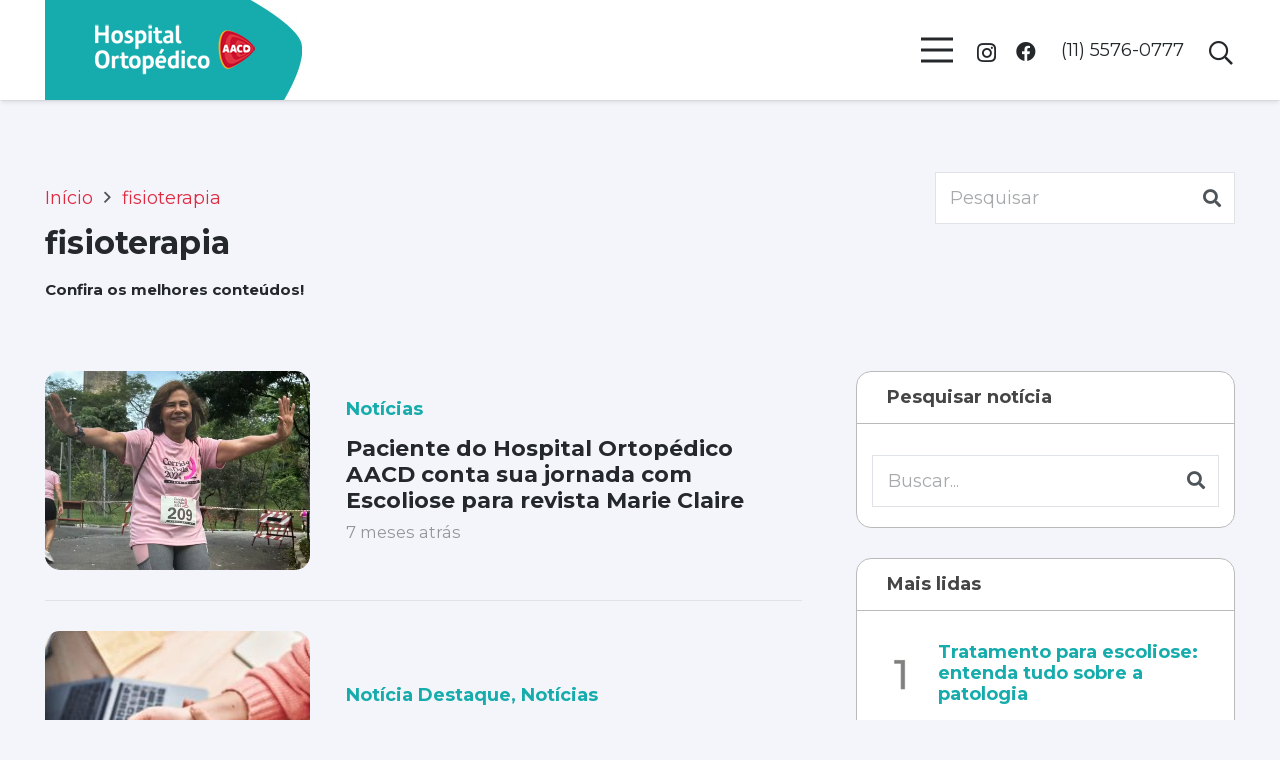

--- FILE ---
content_type: text/html; charset=UTF-8
request_url: https://hospitalortopedicoaacd.org.br/tag/fisioterapia/
body_size: 33553
content:
<!DOCTYPE HTML>
<html lang="pt-BR">
<head>
	<meta charset="UTF-8">
	<meta name='robots' content='index, follow, max-image-preview:large, max-snippet:-1, max-video-preview:-1' />
	<style>img:is([sizes="auto" i], [sizes^="auto," i]) { contain-intrinsic-size: 3000px 1500px }</style>
	
	<!-- This site is optimized with the Yoast SEO plugin v26.0 - https://yoast.com/wordpress/plugins/seo/ -->
	<title>Tag: fisioterapia - Hospital Ortopédico AACD</title>
	<meta name="description" content="Encontre conteúdos sobre fisioterapia no blog do Hospital Ortopédico AACD. Descubra artigos e insights valiosos sobre saúde." />
	<link rel="canonical" href="https://hospitalortopedicoaacd.org.br/tag/fisioterapia/" />
	<meta property="og:locale" content="pt_BR" />
	<meta property="og:type" content="article" />
	<meta property="og:title" content="Tag: fisioterapia - Hospital Ortopédico AACD" />
	<meta property="og:description" content="Encontre conteúdos sobre fisioterapia no blog do Hospital Ortopédico AACD. Descubra artigos e insights valiosos sobre saúde." />
	<meta property="og:url" content="https://hospitalortopedicoaacd.org.br/tag/fisioterapia/" />
	<meta property="og:site_name" content="Hospital Ortopédico AACD" />
	<meta name="twitter:card" content="summary_large_image" />
	<script type="application/ld+json" class="yoast-schema-graph">{"@context":"https://schema.org","@graph":[{"@type":"CollectionPage","@id":"https://hospitalortopedicoaacd.org.br/tag/fisioterapia/","url":"https://hospitalortopedicoaacd.org.br/tag/fisioterapia/","name":"Tag: fisioterapia - Hospital Ortopédico AACD","isPartOf":{"@id":"https://hospitalortopedicoaacd.org.br/#website"},"primaryImageOfPage":{"@id":"https://hospitalortopedicoaacd.org.br/tag/fisioterapia/#primaryimage"},"image":{"@id":"https://hospitalortopedicoaacd.org.br/tag/fisioterapia/#primaryimage"},"thumbnailUrl":"https://hospitalortopedicoaacd.org.br/wp-content/uploads/2025/06/Hospital-Ortopedico-AACD_Marie-Claire.png","description":"Encontre conteúdos sobre fisioterapia no blog do Hospital Ortopédico AACD. Descubra artigos e insights valiosos sobre saúde.","breadcrumb":{"@id":"https://hospitalortopedicoaacd.org.br/tag/fisioterapia/#breadcrumb"},"inLanguage":"pt-BR"},{"@type":"ImageObject","inLanguage":"pt-BR","@id":"https://hospitalortopedicoaacd.org.br/tag/fisioterapia/#primaryimage","url":"https://hospitalortopedicoaacd.org.br/wp-content/uploads/2025/06/Hospital-Ortopedico-AACD_Marie-Claire.png","contentUrl":"https://hospitalortopedicoaacd.org.br/wp-content/uploads/2025/06/Hospital-Ortopedico-AACD_Marie-Claire.png","width":664,"height":370,"caption":"Dilma Santos em prova de corrida, com os braços abertos e sorrindo."},{"@type":"BreadcrumbList","@id":"https://hospitalortopedicoaacd.org.br/tag/fisioterapia/#breadcrumb","itemListElement":[{"@type":"ListItem","position":1,"name":"Home","item":"https://hospitalortopedicoaacd.org.br/"},{"@type":"ListItem","position":2,"name":"fisioterapia"}]},{"@type":"WebSite","@id":"https://hospitalortopedicoaacd.org.br/#website","url":"https://hospitalortopedicoaacd.org.br/","name":"Hospital Ortopédico AACD","description":"","potentialAction":[{"@type":"SearchAction","target":{"@type":"EntryPoint","urlTemplate":"https://hospitalortopedicoaacd.org.br/?s={search_term_string}"},"query-input":{"@type":"PropertyValueSpecification","valueRequired":true,"valueName":"search_term_string"}}],"inLanguage":"pt-BR"}]}</script>
	<!-- / Yoast SEO plugin. -->


<link rel='dns-prefetch' href='//hospitalortopedicoaacd.org.br' />
<link rel='dns-prefetch' href='//www.googletagmanager.com' />
<link rel='dns-prefetch' href='//maxcdn.bootstrapcdn.com' />
<link rel='dns-prefetch' href='//fonts.googleapis.com' />
<link rel="alternate" type="application/rss+xml" title="Feed para Hospital Ortopédico AACD &raquo;" href="https://hospitalortopedicoaacd.org.br/feed/" />
<link rel="alternate" type="application/rss+xml" title="Feed de comentários para Hospital Ortopédico AACD &raquo;" href="https://hospitalortopedicoaacd.org.br/comments/feed/" />
<link rel="alternate" type="application/rss+xml" title="Feed de tag para Hospital Ortopédico AACD &raquo; fisioterapia" href="https://hospitalortopedicoaacd.org.br/tag/fisioterapia/feed/" />
		<style>
			.lazyload,
			.lazyloading {
				max-width: 100%;
			}
		</style>
		<meta name="viewport" content="width=device-width, initial-scale=1">
<meta name="SKYPE_TOOLBAR" content="SKYPE_TOOLBAR_PARSER_COMPATIBLE">
<meta name="theme-color" content="#ffffff">
<meta property="og:title" content="Tag: fisioterapia - Hospital Ortopédico AACD">
<meta property="og:url" content="https://hospitalortopedicoaacd.org.br/tag/fisioterapia/">
<meta property="og:locale" content="pt_BR">
<meta property="og:site_name" content="Hospital Ortopédico AACD">
<meta property="og:type" content="website">
<meta property="og:image" content="https://hospitalortopedicoaacd.org.br/wp-content/uploads/2025/06/Hospital-Ortopedico-AACD_Marie-Claire.png" itemprop="image">
		<!-- This site uses the Google Analytics by MonsterInsights plugin v9.8.0 - Using Analytics tracking - https://www.monsterinsights.com/ -->
		<!-- Note: MonsterInsights is not currently configured on this site. The site owner needs to authenticate with Google Analytics in the MonsterInsights settings panel. -->
					<!-- No tracking code set -->
				<!-- / Google Analytics by MonsterInsights -->
		<script>
window._wpemojiSettings = {"baseUrl":"https:\/\/s.w.org\/images\/core\/emoji\/16.0.1\/72x72\/","ext":".png","svgUrl":"https:\/\/s.w.org\/images\/core\/emoji\/16.0.1\/svg\/","svgExt":".svg","source":{"concatemoji":"https:\/\/hospitalortopedicoaacd.org.br\/wp-includes\/js\/wp-emoji-release.min.js?ver=0832fe3f58a71ff65ed2852c223fa2ef"}};
/*! This file is auto-generated */
!function(s,n){var o,i,e;function c(e){try{var t={supportTests:e,timestamp:(new Date).valueOf()};sessionStorage.setItem(o,JSON.stringify(t))}catch(e){}}function p(e,t,n){e.clearRect(0,0,e.canvas.width,e.canvas.height),e.fillText(t,0,0);var t=new Uint32Array(e.getImageData(0,0,e.canvas.width,e.canvas.height).data),a=(e.clearRect(0,0,e.canvas.width,e.canvas.height),e.fillText(n,0,0),new Uint32Array(e.getImageData(0,0,e.canvas.width,e.canvas.height).data));return t.every(function(e,t){return e===a[t]})}function u(e,t){e.clearRect(0,0,e.canvas.width,e.canvas.height),e.fillText(t,0,0);for(var n=e.getImageData(16,16,1,1),a=0;a<n.data.length;a++)if(0!==n.data[a])return!1;return!0}function f(e,t,n,a){switch(t){case"flag":return n(e,"\ud83c\udff3\ufe0f\u200d\u26a7\ufe0f","\ud83c\udff3\ufe0f\u200b\u26a7\ufe0f")?!1:!n(e,"\ud83c\udde8\ud83c\uddf6","\ud83c\udde8\u200b\ud83c\uddf6")&&!n(e,"\ud83c\udff4\udb40\udc67\udb40\udc62\udb40\udc65\udb40\udc6e\udb40\udc67\udb40\udc7f","\ud83c\udff4\u200b\udb40\udc67\u200b\udb40\udc62\u200b\udb40\udc65\u200b\udb40\udc6e\u200b\udb40\udc67\u200b\udb40\udc7f");case"emoji":return!a(e,"\ud83e\udedf")}return!1}function g(e,t,n,a){var r="undefined"!=typeof WorkerGlobalScope&&self instanceof WorkerGlobalScope?new OffscreenCanvas(300,150):s.createElement("canvas"),o=r.getContext("2d",{willReadFrequently:!0}),i=(o.textBaseline="top",o.font="600 32px Arial",{});return e.forEach(function(e){i[e]=t(o,e,n,a)}),i}function t(e){var t=s.createElement("script");t.src=e,t.defer=!0,s.head.appendChild(t)}"undefined"!=typeof Promise&&(o="wpEmojiSettingsSupports",i=["flag","emoji"],n.supports={everything:!0,everythingExceptFlag:!0},e=new Promise(function(e){s.addEventListener("DOMContentLoaded",e,{once:!0})}),new Promise(function(t){var n=function(){try{var e=JSON.parse(sessionStorage.getItem(o));if("object"==typeof e&&"number"==typeof e.timestamp&&(new Date).valueOf()<e.timestamp+604800&&"object"==typeof e.supportTests)return e.supportTests}catch(e){}return null}();if(!n){if("undefined"!=typeof Worker&&"undefined"!=typeof OffscreenCanvas&&"undefined"!=typeof URL&&URL.createObjectURL&&"undefined"!=typeof Blob)try{var e="postMessage("+g.toString()+"("+[JSON.stringify(i),f.toString(),p.toString(),u.toString()].join(",")+"));",a=new Blob([e],{type:"text/javascript"}),r=new Worker(URL.createObjectURL(a),{name:"wpTestEmojiSupports"});return void(r.onmessage=function(e){c(n=e.data),r.terminate(),t(n)})}catch(e){}c(n=g(i,f,p,u))}t(n)}).then(function(e){for(var t in e)n.supports[t]=e[t],n.supports.everything=n.supports.everything&&n.supports[t],"flag"!==t&&(n.supports.everythingExceptFlag=n.supports.everythingExceptFlag&&n.supports[t]);n.supports.everythingExceptFlag=n.supports.everythingExceptFlag&&!n.supports.flag,n.DOMReady=!1,n.readyCallback=function(){n.DOMReady=!0}}).then(function(){return e}).then(function(){var e;n.supports.everything||(n.readyCallback(),(e=n.source||{}).concatemoji?t(e.concatemoji):e.wpemoji&&e.twemoji&&(t(e.twemoji),t(e.wpemoji)))}))}((window,document),window._wpemojiSettings);
</script>
<link rel='stylesheet' id='dashicons-css' href='https://hospitalortopedicoaacd.org.br/wp-includes/css/dashicons.min.css?ver=0832fe3f58a71ff65ed2852c223fa2ef' media='all' />
<link rel='stylesheet' id='post-views-counter-frontend-css' href='https://hospitalortopedicoaacd.org.br/wp-content/plugins/post-views-counter/css/frontend.min.css?ver=1.5.5' media='all' />
<link rel='stylesheet' id='sbi_styles-css' href='https://hospitalortopedicoaacd.org.br/wp-content/plugins/instagram-feed/css/sbi-styles.min.css?ver=6.9.1' media='all' />
<style id='wp-emoji-styles-inline-css'>

	img.wp-smiley, img.emoji {
		display: inline !important;
		border: none !important;
		box-shadow: none !important;
		height: 1em !important;
		width: 1em !important;
		margin: 0 0.07em !important;
		vertical-align: -0.1em !important;
		background: none !important;
		padding: 0 !important;
	}
</style>
<link rel='stylesheet' id='ctf_styles-css' href='https://hospitalortopedicoaacd.org.br/wp-content/plugins/custom-twitter-feeds/css/ctf-styles.min.css?ver=2.3.1' media='all' />
<link rel='stylesheet' id='wpa-css-css' href='https://hospitalortopedicoaacd.org.br/wp-content/plugins/honeypot/includes/css/wpa.css?ver=2.3.03' media='all' />
<link rel='stylesheet' id='cff-css' href='https://hospitalortopedicoaacd.org.br/wp-content/plugins/custom-facebook-feed/assets/css/cff-style.min.css?ver=4.3.2' media='all' />
<link rel='stylesheet' id='sb-font-awesome-css' href='https://maxcdn.bootstrapcdn.com/font-awesome/4.7.0/css/font-awesome.min.css?ver=0832fe3f58a71ff65ed2852c223fa2ef' media='all' />
<link rel='stylesheet' id='us-fonts-css' href='https://fonts.googleapis.com/css?family=Montserrat%3A400%2C700%2C500%2C600&#038;display=swap&#038;ver=6.8.3' media='all' />
<link rel='stylesheet' id='esg-plugin-settings-css' href='https://hospitalortopedicoaacd.org.br/wp-content/plugins/essential-grid/public/assets/css/settings.css?ver=3.1.2.2' media='all' />
<link rel='stylesheet' id='tp-fontello-css' href='https://hospitalortopedicoaacd.org.br/wp-content/plugins/essential-grid/public/assets/font/fontello/css/fontello.css?ver=3.1.2.2' media='all' />
<link rel='stylesheet' id='us-style-css' href='https://hospitalortopedicoaacd.org.br/wp-content/themes/Impreza/css/style.min.css?ver=8.17.3' media='all' />
<link rel='stylesheet' id='us-gravityforms-css' href='https://hospitalortopedicoaacd.org.br/wp-content/themes/Impreza/common/css/plugins/gravityforms.min.css?ver=8.17.3' media='all' />
<link rel='stylesheet' id='sib-front-css-css' href='https://hospitalortopedicoaacd.org.br/wp-content/plugins/mailin/css/mailin-front.css?ver=0832fe3f58a71ff65ed2852c223fa2ef' media='all' />
<script src="https://hospitalortopedicoaacd.org.br/wp-includes/js/jquery/jquery.min.js?ver=3.7.1" id="jquery-core-js"></script>
<script defer async id="_tpt-js-before">
window.ESG ??= {}; ESG.E ??= {}; ESG.E.site_url = 'https://hospitalortopedicoaacd.org.br'; ESG.E.plugin_url = 'https://hospitalortopedicoaacd.org.br/wp-content/plugins/essential-grid/'; ESG.E.tptools = true; ESG.E.waitTptFunc ??= []; ESG.F ??= {}; ESG.F.waitTpt = () => { if ( typeof jQuery==='undefined' || !window?._tpt?.regResource || !ESG?.E?.plugin_url || (!ESG.E.tptools && !window?.SR7?.E?.plugin_url) ) return setTimeout(ESG.F.waitTpt, 29); if (!window._tpt.gsap) window._tpt.regResource({id: 'tpgsap', url : ESG.E.tptools && ESG.E.plugin_url+'/public/assets/js/libs/tpgsap.js' || SR7.E.plugin_url + 'public/js/libs/tpgsap.js'}); _tpt.checkResources(['tpgsap']).then(() => { if (window.tpGS && !_tpt?.Back) { _tpt.eases = tpGS.eases; Object.keys(_tpt.eases).forEach((e) => {_tpt[e] === undefined && (_tpt[e] = tpGS[e])}); } ESG.E.waitTptFunc.forEach((f) => { typeof f === 'function' && f(); }); ESG.E.waitTptFunc = []; }); }
</script>
<script src="https://hospitalortopedicoaacd.org.br/wp-content/plugins/essential-grid/public/assets/js/libs/tptools.js?ver=6.7.5" defer async id="_tpt-js" async data-wp-strategy="async"></script>

<!-- Snippet da etiqueta do Google (gtag.js) adicionado pelo Site Kit -->
<!-- Snippet do Google Análises adicionado pelo Site Kit -->
<script src="https://www.googletagmanager.com/gtag/js?id=GT-WKXRLWLG" id="google_gtagjs-js" async></script>
<script id="google_gtagjs-js-after">
window.dataLayer = window.dataLayer || [];function gtag(){dataLayer.push(arguments);}
gtag("set","linker",{"domains":["hospitalortopedicoaacd.org.br"]});
gtag("js", new Date());
gtag("set", "developer_id.dZTNiMT", true);
gtag("config", "GT-WKXRLWLG");
</script>
<script id="sib-front-js-js-extra">
var sibErrMsg = {"invalidMail":"Please fill out valid email address","requiredField":"Please fill out required fields","invalidDateFormat":"Please fill out valid date format","invalidSMSFormat":"Please fill out valid phone number"};
var ajax_sib_front_object = {"ajax_url":"https:\/\/hospitalortopedicoaacd.org.br\/wp-admin\/admin-ajax.php","ajax_nonce":"daad64284f","flag_url":"https:\/\/hospitalortopedicoaacd.org.br\/wp-content\/plugins\/mailin\/img\/flags\/"};
</script>
<script src="https://hospitalortopedicoaacd.org.br/wp-content/plugins/mailin/js/mailin-front.js?ver=1759511161" id="sib-front-js-js"></script>
<link rel="https://api.w.org/" href="https://hospitalortopedicoaacd.org.br/wp-json/" /><link rel="alternate" title="JSON" type="application/json" href="https://hospitalortopedicoaacd.org.br/wp-json/wp/v2/tags/67" /><link rel="EditURI" type="application/rsd+xml" title="RSD" href="https://hospitalortopedicoaacd.org.br/xmlrpc.php?rsd" />
<meta name="generator" content="Site Kit by Google 1.162.1" /><meta name="google-site-verification" content="R8sRjS44px16WtFU9YW8MUVoabA-2gQ9UavIzMn2uS4" />
<script type="application/ld+json">
{
  "@context": "https://schema.org",
  "@type": "WebSite",
  "name": "Hospital Ortopédico AACD",
  "url": "https://hospitalortopedicoaacd.org.br/",
  "potentialAction": {
    "@type": "SearchAction",
    "target": "https://hospitalortopedicoaacd.org.br/?s={search_term_string}",
    "query-input": "required name=search_term_string"
  }
}
</script>		<script>
			document.documentElement.className = document.documentElement.className.replace('no-js', 'js');
		</script>
				<style>
			.no-js img.lazyload {
				display: none;
			}

			figure.wp-block-image img.lazyloading {
				min-width: 150px;
			}

			.lazyload,
			.lazyloading {
				--smush-placeholder-width: 100px;
				--smush-placeholder-aspect-ratio: 1/1;
				width: var(--smush-image-width, var(--smush-placeholder-width)) !important;
				aspect-ratio: var(--smush-image-aspect-ratio, var(--smush-placeholder-aspect-ratio)) !important;
			}

						.lazyload, .lazyloading {
				opacity: 0;
			}

			.lazyloaded {
				opacity: 1;
				transition: opacity 400ms;
				transition-delay: 0ms;
			}

					</style>
				<script>
			if ( ! /Android|webOS|iPhone|iPad|iPod|BlackBerry|IEMobile|Opera Mini/i.test( navigator.userAgent ) ) {
				var root = document.getElementsByTagName( 'html' )[ 0 ]
				root.className += " no-touch";
			}
		</script>
		<meta name="generator" content="Powered by WPBakery Page Builder - drag and drop page builder for WordPress."/>

<!-- Snippet do Gerenciador de Tags do Google adicionado pelo Site Kit -->
<script>
			( function( w, d, s, l, i ) {
				w[l] = w[l] || [];
				w[l].push( {'gtm.start': new Date().getTime(), event: 'gtm.js'} );
				var f = d.getElementsByTagName( s )[0],
					j = d.createElement( s ), dl = l != 'dataLayer' ? '&l=' + l : '';
				j.async = true;
				j.src = 'https://www.googletagmanager.com/gtm.js?id=' + i + dl;
				f.parentNode.insertBefore( j, f );
			} )( window, document, 'script', 'dataLayer', 'GTM-NQT23DBS' );
			
</script>

<!-- Fim do código do Google Tag Manager adicionado pelo Site Kit -->
<meta name="generator" content="Powered by Slider Revolution 6.6.14 - responsive, Mobile-Friendly Slider Plugin for WordPress with comfortable drag and drop interface." />
<link rel="icon" href="https://hospitalortopedicoaacd.org.br/wp-content/uploads/2023/05/favicon-1.png" sizes="32x32" />
<link rel="icon" href="https://hospitalortopedicoaacd.org.br/wp-content/uploads/2023/05/favicon-1.png" sizes="192x192" />
<link rel="apple-touch-icon" href="https://hospitalortopedicoaacd.org.br/wp-content/uploads/2023/05/favicon-1.png" />
<meta name="msapplication-TileImage" content="https://hospitalortopedicoaacd.org.br/wp-content/uploads/2023/05/favicon-1.png" />
<script>function setREVStartSize(e){
			//window.requestAnimationFrame(function() {
				window.RSIW = window.RSIW===undefined ? window.innerWidth : window.RSIW;
				window.RSIH = window.RSIH===undefined ? window.innerHeight : window.RSIH;
				try {
					var pw = document.getElementById(e.c).parentNode.offsetWidth,
						newh;
					pw = pw===0 || isNaN(pw) || (e.l=="fullwidth" || e.layout=="fullwidth") ? window.RSIW : pw;
					e.tabw = e.tabw===undefined ? 0 : parseInt(e.tabw);
					e.thumbw = e.thumbw===undefined ? 0 : parseInt(e.thumbw);
					e.tabh = e.tabh===undefined ? 0 : parseInt(e.tabh);
					e.thumbh = e.thumbh===undefined ? 0 : parseInt(e.thumbh);
					e.tabhide = e.tabhide===undefined ? 0 : parseInt(e.tabhide);
					e.thumbhide = e.thumbhide===undefined ? 0 : parseInt(e.thumbhide);
					e.mh = e.mh===undefined || e.mh=="" || e.mh==="auto" ? 0 : parseInt(e.mh,0);
					if(e.layout==="fullscreen" || e.l==="fullscreen")
						newh = Math.max(e.mh,window.RSIH);
					else{
						e.gw = Array.isArray(e.gw) ? e.gw : [e.gw];
						for (var i in e.rl) if (e.gw[i]===undefined || e.gw[i]===0) e.gw[i] = e.gw[i-1];
						e.gh = e.el===undefined || e.el==="" || (Array.isArray(e.el) && e.el.length==0)? e.gh : e.el;
						e.gh = Array.isArray(e.gh) ? e.gh : [e.gh];
						for (var i in e.rl) if (e.gh[i]===undefined || e.gh[i]===0) e.gh[i] = e.gh[i-1];
											
						var nl = new Array(e.rl.length),
							ix = 0,
							sl;
						e.tabw = e.tabhide>=pw ? 0 : e.tabw;
						e.thumbw = e.thumbhide>=pw ? 0 : e.thumbw;
						e.tabh = e.tabhide>=pw ? 0 : e.tabh;
						e.thumbh = e.thumbhide>=pw ? 0 : e.thumbh;
						for (var i in e.rl) nl[i] = e.rl[i]<window.RSIW ? 0 : e.rl[i];
						sl = nl[0];
						for (var i in nl) if (sl>nl[i] && nl[i]>0) { sl = nl[i]; ix=i;}
						var m = pw>(e.gw[ix]+e.tabw+e.thumbw) ? 1 : (pw-(e.tabw+e.thumbw)) / (e.gw[ix]);
						newh =  (e.gh[ix] * m) + (e.tabh + e.thumbh);
					}
					var el = document.getElementById(e.c);
					if (el!==null && el) el.style.height = newh+"px";
					el = document.getElementById(e.c+"_wrapper");
					if (el!==null && el) {
						el.style.height = newh+"px";
						el.style.display = "block";
					}
				} catch(e){
					console.log("Failure at Presize of Slider:" + e)
				}
			//});
		  };</script>
		<style id="wp-custom-css">
			.wp-caption.aligncenter {
	margin-left:auto;
	margin-right:auto;
}		</style>
		<noscript><style> .wpb_animate_when_almost_visible { opacity: 1; }</style></noscript>		<style id="us-icon-fonts">@font-face{font-display:block;font-style:normal;font-family:"fontawesome";font-weight:900;src:url("https://hospitalortopedicoaacd.org.br/wp-content/themes/Impreza/fonts/fa-solid-900.woff2?ver=8.17.3") format("woff2"),url("https://hospitalortopedicoaacd.org.br/wp-content/themes/Impreza/fonts/fa-solid-900.woff?ver=8.17.3") format("woff")}.fas{font-family:"fontawesome";font-weight:900}@font-face{font-display:block;font-style:normal;font-family:"fontawesome";font-weight:400;src:url("https://hospitalortopedicoaacd.org.br/wp-content/themes/Impreza/fonts/fa-regular-400.woff2?ver=8.17.3") format("woff2"),url("https://hospitalortopedicoaacd.org.br/wp-content/themes/Impreza/fonts/fa-regular-400.woff?ver=8.17.3") format("woff")}.far{font-family:"fontawesome";font-weight:400}@font-face{font-display:block;font-style:normal;font-family:"fontawesome";font-weight:300;src:url("https://hospitalortopedicoaacd.org.br/wp-content/themes/Impreza/fonts/fa-light-300.woff2?ver=8.17.3") format("woff2"),url("https://hospitalortopedicoaacd.org.br/wp-content/themes/Impreza/fonts/fa-light-300.woff?ver=8.17.3") format("woff")}.fal{font-family:"fontawesome";font-weight:300}@font-face{font-display:block;font-style:normal;font-family:"Font Awesome 5 Duotone";font-weight:900;src:url("https://hospitalortopedicoaacd.org.br/wp-content/themes/Impreza/fonts/fa-duotone-900.woff2?ver=8.17.3") format("woff2"),url("https://hospitalortopedicoaacd.org.br/wp-content/themes/Impreza/fonts/fa-duotone-900.woff?ver=8.17.3") format("woff")}.fad{font-family:"Font Awesome 5 Duotone";font-weight:900}.fad{position:relative}.fad:before{position:absolute}.fad:after{opacity:0.4}@font-face{font-display:block;font-style:normal;font-family:"Font Awesome 5 Brands";font-weight:400;src:url("https://hospitalortopedicoaacd.org.br/wp-content/themes/Impreza/fonts/fa-brands-400.woff2?ver=8.17.3") format("woff2"),url("https://hospitalortopedicoaacd.org.br/wp-content/themes/Impreza/fonts/fa-brands-400.woff?ver=8.17.3") format("woff")}.fab{font-family:"Font Awesome 5 Brands";font-weight:400}@font-face{font-display:block;font-style:normal;font-family:"Material Icons";font-weight:400;src:url("https://hospitalortopedicoaacd.org.br/wp-content/themes/Impreza/fonts/material-icons.woff2?ver=8.17.3") format("woff2"),url("https://hospitalortopedicoaacd.org.br/wp-content/themes/Impreza/fonts/material-icons.woff?ver=8.17.3") format("woff")}.material-icons{font-family:"Material Icons";font-weight:400}</style>
				<style id="us-theme-options-css">:root{--color-header-middle-bg:#ffffff;--color-header-middle-bg-grad:#ffffff;--color-header-middle-text:#25282b;--color-header-middle-text-hover:#df2a40;--color-header-transparent-bg:transparent;--color-header-transparent-bg-grad:transparent;--color-header-transparent-text:#ffffff;--color-header-transparent-text-hover:#df2a40;--color-chrome-toolbar:#ffffff;--color-chrome-toolbar-grad:#ffffff;--color-header-top-bg:#f3f5fb;--color-header-top-bg-grad:#f3f5fb;--color-header-top-text:#949799;--color-header-top-text-hover:#df2a40;--color-header-top-transparent-bg:rgba(0,0,0,0.2);--color-header-top-transparent-bg-grad:rgba(0,0,0,0.2);--color-header-top-transparent-text:rgba(255,255,255,0.66);--color-header-top-transparent-text-hover:#ffffff;--color-content-bg:#ffffff;--color-content-bg-grad:#ffffff;--color-content-bg-alt:#f3f5fb;--color-content-bg-alt-grad:#f3f5fb;--color-content-border:#dfe2e6;--color-content-heading:#17acac;--color-content-heading-grad:#17acac;--color-content-text:#4f5459;--color-content-link:#df2a40;--color-content-link-hover:#17acac;--color-content-primary:#df2a40;--color-content-primary-grad:#df2a40;--color-content-secondary:#17aaaa;--color-content-secondary-grad:#17aaaa;--color-content-faded:#949799;--color-content-overlay:rgba(0,0,0,0.75);--color-content-overlay-grad:rgba(0,0,0,0.75);--color-alt-content-bg:#f3f5fb;--color-alt-content-bg-grad:#f3f5fb;--color-alt-content-bg-alt:#ffffff;--color-alt-content-bg-alt-grad:#ffffff;--color-alt-content-border:#e1e3e5;--color-alt-content-heading:#25282b;--color-alt-content-heading-grad:#25282b;--color-alt-content-text:#4f5459;--color-alt-content-link:#df2a40;--color-alt-content-link-hover:#17acac;--color-alt-content-primary:#df2a40;--color-alt-content-primary-grad:#df2a40;--color-alt-content-secondary:#17acac;--color-alt-content-secondary-grad:#17acac;--color-alt-content-faded:#949799;--color-alt-content-overlay:rgba(223,42,64,0.80);--color-alt-content-overlay-grad:rgba(223,42,64,0.80);--color-footer-bg:#17acac;--color-footer-bg-grad:#17acac;--color-footer-bg-alt:#ffffff;--color-footer-bg-alt-grad:#ffffff;--color-footer-border:#bfbfbf;--color-footer-heading:#ffffff;--color-footer-heading-grad:#ffffff;--color-footer-text:#ffffff;--color-footer-link:#ffffff;--color-footer-link-hover:#ffffff;--color-subfooter-bg:#17acac;--color-subfooter-bg-grad:#17acac;--color-subfooter-bg-alt:#ffffff;--color-subfooter-bg-alt-grad:#ffffff;--color-subfooter-border:#9c9c9c;--color-subfooter-heading:#cccccc;--color-subfooter-heading-grad:#cccccc;--color-subfooter-text:#8e9194;--color-subfooter-link:#8e9194;--color-subfooter-link-hover:#ffffff;--color-content-primary-faded:rgba(223,42,64,0.15);--box-shadow:0 5px 15px rgba(0,0,0,.15);--box-shadow-up:0 -5px 15px rgba(0,0,0,.15);--site-content-width:1300px;--inputs-font-size:1rem;--inputs-height:2.8rem;--inputs-padding:0.8rem;--inputs-border-width:1px;--inputs-text-color:#4f5459;--font-body:"Montserrat",sans-serif;--font-h1:"Montserrat",sans-serif;--font-h2:"Montserrat",sans-serif;--font-h3:"Montserrat",sans-serif;--font-h4:"Montserrat",sans-serif;--font-h5:"Montserrat",sans-serif;--font-h6:"Montserrat",sans-serif}html,.l-header .widget,.menu-item-object-us_page_block{font-family:var(--font-body);font-weight:400;font-size:18px;line-height:28px}h1{font-family:var(--font-h1);font-weight:700;font-size:32px;line-height:1.2;letter-spacing:0em;margin-bottom:0.6em}h2{font-family:var(--font-h2);font-weight:700;font-size:24px;line-height:1.2;letter-spacing:0em;margin-bottom:0.6em}h3{font-family:var(--font-h3);font-weight:700;font-size:23px;line-height:1.2;letter-spacing:0em;margin-bottom:0.6em}.widgettitle,h4{font-family:var(--font-h4);font-weight:700;font-size:22px;line-height:1.2;letter-spacing:0em;margin-bottom:0.6em}h5{font-family:var(--font-h5);font-weight:700;font-size:20px;line-height:1.2;letter-spacing:0em;margin-bottom:0.6em}h6{font-family:var(--font-h6);font-weight:700;font-size:18px;line-height:1.2;letter-spacing:0em;margin-bottom:0.6em}@media (max-width:600px){html{font-size:16px;line-height:28px}}body{background:var(--color-content-bg-alt)}.l-canvas.type_boxed,.l-canvas.type_boxed .l-subheader,.l-canvas.type_boxed~.l-footer{max-width:1300px}@media (max-width:1390px){.l-main .aligncenter{max-width:calc(100vw - 5rem)}}@media (min-width:1381px){body.usb_preview .hide_on_default{opacity:0.25!important}.vc_hidden-lg,body:not(.usb_preview) .hide_on_default{display:none!important}.default_align_left{text-align:left;justify-content:flex-start}.default_align_right{text-align:right;justify-content:flex-end}.default_align_center{text-align:center;justify-content:center}.default_align_justify{justify-content:space-between}.w-hwrapper>.default_align_justify,.default_align_justify>.w-btn{width:100%}}@media (min-width:1025px) and (max-width:1380px){body.usb_preview .hide_on_laptops{opacity:0.25!important}.vc_hidden-md,body:not(.usb_preview) .hide_on_laptops{display:none!important}.laptops_align_left{text-align:left;justify-content:flex-start}.laptops_align_right{text-align:right;justify-content:flex-end}.laptops_align_center{text-align:center;justify-content:center}.laptops_align_justify{justify-content:space-between}.w-hwrapper>.laptops_align_justify,.laptops_align_justify>.w-btn{width:100%}}@media (min-width:601px) and (max-width:1024px){body.usb_preview .hide_on_tablets{opacity:0.25!important}.vc_hidden-sm,body:not(.usb_preview) .hide_on_tablets{display:none!important}.tablets_align_left{text-align:left;justify-content:flex-start}.tablets_align_right{text-align:right;justify-content:flex-end}.tablets_align_center{text-align:center;justify-content:center}.tablets_align_justify{justify-content:space-between}.w-hwrapper>.tablets_align_justify,.tablets_align_justify>.w-btn{width:100%}}@media (max-width:600px){body.usb_preview .hide_on_mobiles{opacity:0.25!important}.vc_hidden-xs,body:not(.usb_preview) .hide_on_mobiles{display:none!important}.mobiles_align_left{text-align:left;justify-content:flex-start}.mobiles_align_right{text-align:right;justify-content:flex-end}.mobiles_align_center{text-align:center;justify-content:center}.mobiles_align_justify{justify-content:space-between}.w-hwrapper>.mobiles_align_justify,.mobiles_align_justify>.w-btn{width:100%}.w-hwrapper.stack_on_mobiles{display:block}.w-hwrapper.stack_on_mobiles>*{display:block;margin:0 0 var(--hwrapper-gap,1.2rem)}.w-hwrapper.stack_on_mobiles>:last-child{margin-bottom:0}}@media (max-width:1380px){.g-cols.laptops-cols_1{grid-template-columns:100%}.g-cols.laptops-cols_1.reversed>div:last-of-type{order:-1}.g-cols.laptops-cols_2{grid-template-columns:repeat(2,1fr)}.g-cols.laptops-cols_3{grid-template-columns:repeat(3,1fr)}.g-cols.laptops-cols_4{grid-template-columns:repeat(4,1fr)}.g-cols.laptops-cols_5{grid-template-columns:repeat(5,1fr)}.g-cols.laptops-cols_6{grid-template-columns:repeat(6,1fr)}.g-cols.laptops-cols_1-2{grid-template-columns:1fr 2fr}.g-cols.laptops-cols_2-1{grid-template-columns:2fr 1fr}.g-cols.laptops-cols_2-3{grid-template-columns:2fr 3fr}.g-cols.laptops-cols_3-2{grid-template-columns:3fr 2fr}.g-cols.laptops-cols_1-3{grid-template-columns:1fr 3fr}.g-cols.laptops-cols_3-1{grid-template-columns:3fr 1fr}.g-cols.laptops-cols_1-4{grid-template-columns:1fr 4fr}.g-cols.laptops-cols_4-1{grid-template-columns:4fr 1fr}.g-cols.laptops-cols_1-5{grid-template-columns:1fr 5fr}.g-cols.laptops-cols_5-1{grid-template-columns:5fr 1fr}.g-cols.laptops-cols_1-2-1{grid-template-columns:1fr 2fr 1fr}.g-cols.laptops-cols_1-3-1{grid-template-columns:1fr 3fr 1fr}.g-cols.laptops-cols_1-4-1{grid-template-columns:1fr 4fr 1fr}}@media (max-width:1024px){.g-cols.tablets-cols_1{grid-template-columns:100%}.g-cols.tablets-cols_1.reversed>div:last-of-type{order:-1}.g-cols.tablets-cols_2{grid-template-columns:repeat(2,1fr)}.g-cols.tablets-cols_3{grid-template-columns:repeat(3,1fr)}.g-cols.tablets-cols_4{grid-template-columns:repeat(4,1fr)}.g-cols.tablets-cols_5{grid-template-columns:repeat(5,1fr)}.g-cols.tablets-cols_6{grid-template-columns:repeat(6,1fr)}.g-cols.tablets-cols_1-2{grid-template-columns:1fr 2fr}.g-cols.tablets-cols_2-1{grid-template-columns:2fr 1fr}.g-cols.tablets-cols_2-3{grid-template-columns:2fr 3fr}.g-cols.tablets-cols_3-2{grid-template-columns:3fr 2fr}.g-cols.tablets-cols_1-3{grid-template-columns:1fr 3fr}.g-cols.tablets-cols_3-1{grid-template-columns:3fr 1fr}.g-cols.tablets-cols_1-4{grid-template-columns:1fr 4fr}.g-cols.tablets-cols_4-1{grid-template-columns:4fr 1fr}.g-cols.tablets-cols_1-5{grid-template-columns:1fr 5fr}.g-cols.tablets-cols_5-1{grid-template-columns:5fr 1fr}.g-cols.tablets-cols_1-2-1{grid-template-columns:1fr 2fr 1fr}.g-cols.tablets-cols_1-3-1{grid-template-columns:1fr 3fr 1fr}.g-cols.tablets-cols_1-4-1{grid-template-columns:1fr 4fr 1fr}}@media (max-width:600px){.g-cols.mobiles-cols_1{grid-template-columns:100%}.g-cols.mobiles-cols_1.reversed>div:last-of-type{order:-1}.g-cols.mobiles-cols_2{grid-template-columns:repeat(2,1fr)}.g-cols.mobiles-cols_3{grid-template-columns:repeat(3,1fr)}.g-cols.mobiles-cols_4{grid-template-columns:repeat(4,1fr)}.g-cols.mobiles-cols_5{grid-template-columns:repeat(5,1fr)}.g-cols.mobiles-cols_6{grid-template-columns:repeat(6,1fr)}.g-cols.mobiles-cols_1-2{grid-template-columns:1fr 2fr}.g-cols.mobiles-cols_2-1{grid-template-columns:2fr 1fr}.g-cols.mobiles-cols_2-3{grid-template-columns:2fr 3fr}.g-cols.mobiles-cols_3-2{grid-template-columns:3fr 2fr}.g-cols.mobiles-cols_1-3{grid-template-columns:1fr 3fr}.g-cols.mobiles-cols_3-1{grid-template-columns:3fr 1fr}.g-cols.mobiles-cols_1-4{grid-template-columns:1fr 4fr}.g-cols.mobiles-cols_4-1{grid-template-columns:4fr 1fr}.g-cols.mobiles-cols_1-5{grid-template-columns:1fr 5fr}.g-cols.mobiles-cols_5-1{grid-template-columns:5fr 1fr}.g-cols.mobiles-cols_1-2-1{grid-template-columns:1fr 2fr 1fr}.g-cols.mobiles-cols_1-3-1{grid-template-columns:1fr 3fr 1fr}.g-cols.mobiles-cols_1-4-1{grid-template-columns:1fr 4fr 1fr}.g-cols:not([style*="grid-gap"]){grid-gap:1.5rem}}@media (max-width:599px){.l-canvas{overflow:hidden}.g-cols.stacking_default.reversed>div:last-of-type{order:-1}.g-cols.stacking_default.via_flex>div:not([class*="vc_col-xs"]){width:100%;margin:0 0 1.5rem}.g-cols.stacking_default.via_grid.mobiles-cols_1{grid-template-columns:100%}.g-cols.stacking_default.via_flex.type_boxes>div,.g-cols.stacking_default.via_flex.reversed>div:first-child,.g-cols.stacking_default.via_flex:not(.reversed)>div:last-child,.g-cols.stacking_default.via_flex>div.has_bg_color{margin-bottom:0}.g-cols.stacking_default.via_flex.type_default>.wpb_column.stretched{margin-left:-1rem;margin-right:-1rem}.g-cols.stacking_default.via_grid.mobiles-cols_1>.wpb_column.stretched,.g-cols.stacking_default.via_flex.type_boxes>.wpb_column.stretched{margin-left:-2.5rem;margin-right:-2.5rem;width:auto}.vc_column-inner.type_sticky>.wpb_wrapper,.vc_column_container.type_sticky>.vc_column-inner{top:0!important}}@media (min-width:600px){body:not(.rtl) .l-section.for_sidebar.at_left>div>.l-sidebar,.rtl .l-section.for_sidebar.at_right>div>.l-sidebar{order:-1}.vc_column_container.type_sticky>.vc_column-inner,.vc_column-inner.type_sticky>.wpb_wrapper{position:-webkit-sticky;position:sticky}.l-section.type_sticky{position:-webkit-sticky;position:sticky;top:0;z-index:11;transform:translateZ(0); transition:top 0.3s cubic-bezier(.78,.13,.15,.86) 0.1s}.header_hor .l-header.post_fixed.sticky_auto_hide{z-index:12}.admin-bar .l-section.type_sticky{top:32px}.l-section.type_sticky>.l-section-h{transition:padding-top 0.3s}.header_hor .l-header.pos_fixed:not(.down)~.l-main .l-section.type_sticky:not(:first-of-type){top:var(--header-sticky-height)}.admin-bar.header_hor .l-header.pos_fixed:not(.down)~.l-main .l-section.type_sticky:not(:first-of-type){top:calc( var(--header-sticky-height) + 32px )}.header_hor .l-header.pos_fixed.sticky:not(.down)~.l-main .l-section.type_sticky:first-of-type>.l-section-h{padding-top:var(--header-sticky-height)}.header_hor.headerinpos_bottom .l-header.pos_fixed.sticky:not(.down)~.l-main .l-section.type_sticky:first-of-type>.l-section-h{padding-bottom:var(--header-sticky-height)!important}}@media screen and (min-width:1390px){.g-cols.via_flex.type_default>.wpb_column.stretched:first-of-type{margin-left:calc( var(--site-content-width) / 2 + 0px / 2 + 1.5rem - 50vw)}.g-cols.via_flex.type_default>.wpb_column.stretched:last-of-type{margin-right:calc( var(--site-content-width) / 2 + 0px / 2 + 1.5rem - 50vw)}.l-main .alignfull, .w-separator.width_screen,.g-cols.via_grid>.wpb_column.stretched:first-of-type,.g-cols.via_flex.type_boxes>.wpb_column.stretched:first-of-type{margin-left:calc( var(--site-content-width) / 2 + 0px / 2 - 50vw )}.l-main .alignfull, .w-separator.width_screen,.g-cols.via_grid>.wpb_column.stretched:last-of-type,.g-cols.via_flex.type_boxes>.wpb_column.stretched:last-of-type{margin-right:calc( var(--site-content-width) / 2 + 0px / 2 - 50vw )}}@media (max-width:600px){.w-form-row.for_submit[style*=btn-size-mobiles] .w-btn{font-size:var(--btn-size-mobiles)!important}}a,button,input[type=submit],.ui-slider-handle{outline:none!important}.w-toplink,.w-header-show{background:rgba(0,0,0,0.3)}.no-touch .w-toplink.active:hover,.no-touch .w-header-show:hover{background:var(--color-content-primary-grad)}button[type=submit]:not(.w-btn),input[type=submit]:not(.w-btn),.us-nav-style_1>*,.navstyle_1>.owl-nav button,.us-btn-style_1{font-size:16px;line-height:1.2!important;font-weight:700;font-style:normal;text-transform:none;letter-spacing:0em;border-radius:0.3em;padding:1.0em 2.0em;background:var(--color-content-primary);border-color:transparent;color:#ffffff!important}button[type=submit]:not(.w-btn):before,input[type=submit]:not(.w-btn),.us-nav-style_1>*:before,.navstyle_1>.owl-nav button:before,.us-btn-style_1:before{border-width:0px}.no-touch button[type=submit]:not(.w-btn):hover,.no-touch input[type=submit]:not(.w-btn):hover,.us-nav-style_1>span.current,.no-touch .us-nav-style_1>a:hover,.no-touch .navstyle_1>.owl-nav button:hover,.no-touch .us-btn-style_1:hover{background:var(--color-content-secondary);border-color:transparent;color:#ffffff!important}.us-nav-style_1>*{min-width:calc(1.2em + 2 * 1.0em)}.us-nav-style_10>*,.navstyle_10>.owl-nav button,.us-btn-style_10{font-size:16px;line-height:1.20!important;font-weight:700;font-style:normal;text-transform:none;letter-spacing:0em;border-radius:0.3em;padding:1em 2em;background:var(--color-content-primary);border-color:transparent;color:#ffffff!important}.us-nav-style_10>*:before,.navstyle_10>.owl-nav button:before,.us-btn-style_10:before{border-width:0px}.us-nav-style_10>span.current,.no-touch .us-nav-style_10>a:hover,.no-touch .navstyle_10>.owl-nav button:hover,.no-touch .us-btn-style_10:hover{background:#c21127;border-color:transparent;color:#ffffff!important}.us-nav-style_10>*{min-width:calc(1.20em + 2 * 1em)}.us-nav-style_7>*,.navstyle_7>.owl-nav button,.us-btn-style_7{font-size:16px;line-height:1.20!important;font-weight:700;font-style:normal;text-transform:uppercase;letter-spacing:0em;border-radius:0.3em;padding:0.8em 1.7em;background:var(--color-content-secondary);border-color:transparent;color:#ffffff!important}.us-nav-style_7>*:before,.navstyle_7>.owl-nav button:before,.us-btn-style_7:before{border-width:0px}.us-nav-style_7>span.current,.no-touch .us-nav-style_7>a:hover,.no-touch .navstyle_7>.owl-nav button:hover,.no-touch .us-btn-style_7:hover{background:var(--color-content-primary);border-color:transparent;color:#ffffff!important}.us-nav-style_7>*{min-width:calc(1.20em + 2 * 0.8em)}.us-nav-style_6>*,.navstyle_6>.owl-nav button,.us-btn-style_6{font-size:16px;line-height:1.20!important;font-weight:700;font-style:normal;text-transform:none;letter-spacing:0em;border-radius:0.3em;padding:0.4em 0.4em;background:transparent;border-color:transparent;color:var(--color-content-secondary)!important}.us-nav-style_6>*:before,.navstyle_6>.owl-nav button:before,.us-btn-style_6:before{border-width:0px}.us-nav-style_6>span.current,.no-touch .us-nav-style_6>a:hover,.no-touch .navstyle_6>.owl-nav button:hover,.no-touch .us-btn-style_6:hover{background:transparent;border-color:transparent;color:var(--color-content-secondary)!important}.us-nav-style_6>*{min-width:calc(1.20em + 2 * 0.4em)}.us-nav-style_8>*,.navstyle_8>.owl-nav button,.us-btn-style_8{font-size:16px;line-height:1.20!important;font-weight:700;font-style:normal;text-transform:none;letter-spacing:0em;border-radius:0.3em;padding:0.4em 0.4em;background:transparent;border-color:transparent;color:var(--color-content-primary)!important}.us-nav-style_8>*:before,.navstyle_8>.owl-nav button:before,.us-btn-style_8:before{border-width:0px}.us-nav-style_8>span.current,.no-touch .us-nav-style_8>a:hover,.no-touch .navstyle_8>.owl-nav button:hover,.no-touch .us-btn-style_8:hover{background:transparent;border-color:transparent;color:var(--color-content-primary)!important}.us-nav-style_8>*{min-width:calc(1.20em + 2 * 0.4em)}.us-nav-style_5>*,.navstyle_5>.owl-nav button,.us-btn-style_5{font-size:16px;line-height:1.20!important;font-weight:700;font-style:normal;text-transform:none;letter-spacing:0em;border-radius:0.3em;padding:1em 2em;background:transparent;border-color:#ffffff;color:#ffffff!important}.us-nav-style_5>*:before,.navstyle_5>.owl-nav button:before,.us-btn-style_5:before{border-width:1px}.us-nav-style_5>span.current,.no-touch .us-nav-style_5>a:hover,.no-touch .navstyle_5>.owl-nav button:hover,.no-touch .us-btn-style_5:hover{background:#ffffff;border-color:#ffffff;color:#0e7266!important}.us-nav-style_5>*{min-width:calc(1.20em + 2 * 1em)}.us-nav-style_4>*,.navstyle_4>.owl-nav button,.us-btn-style_4{font-size:16px;line-height:1.20!important;font-weight:400;font-style:normal;text-transform:none;letter-spacing:0em;border-radius:2em;padding:1em 2em;background:var(--color-content-primary);border-color:transparent;color:#ffffff!important}.us-nav-style_4>*:before,.navstyle_4>.owl-nav button:before,.us-btn-style_4:before{border-width:0px}.us-nav-style_4>span.current,.no-touch .us-nav-style_4>a:hover,.no-touch .navstyle_4>.owl-nav button:hover,.no-touch .us-btn-style_4:hover{background:var(--color-content-primary);border-color:transparent;color:#ffffff!important}.us-nav-style_4>*{min-width:calc(1.20em + 2 * 1em)}.us-nav-style_9>*,.navstyle_9>.owl-nav button,.us-btn-style_9{font-size:16px;line-height:1.20!important;font-weight:400;font-style:normal;text-transform:none;letter-spacing:0em;border-radius:2em;padding:1em 2em;background:var(--color-content-primary);border-color:transparent;color:#ffffff!important}.us-nav-style_9>*:before,.navstyle_9>.owl-nav button:before,.us-btn-style_9:before{border-width:0px}.us-nav-style_9>span.current,.no-touch .us-nav-style_9>a:hover,.no-touch .navstyle_9>.owl-nav button:hover,.no-touch .us-btn-style_9:hover{background:#c21127;border-color:transparent;color:#ffffff!important}.us-nav-style_9>*{min-width:calc(1.20em + 2 * 1em)}.us-nav-style_3>*,.navstyle_3>.owl-nav button,.us-btn-style_3{font-size:16px;line-height:1.20!important;font-weight:700;font-style:normal;text-transform:none;letter-spacing:0em;border-radius:2em;padding:0.6em 1.4em;background:var(--color-content-secondary);border-color:transparent;color:#ffffff!important}.us-nav-style_3>*:before,.navstyle_3>.owl-nav button:before,.us-btn-style_3:before{border-width:0px}.us-nav-style_3>span.current,.no-touch .us-nav-style_3>a:hover,.no-touch .navstyle_3>.owl-nav button:hover,.no-touch .us-btn-style_3:hover{background:var(--color-content-primary);border-color:transparent;color:#ffffff!important}.us-nav-style_3>*{min-width:calc(1.20em + 2 * 0.6em)}.us-nav-style_11>*,.navstyle_11>.owl-nav button,.us-btn-style_11{font-size:16px;line-height:1.20!important;font-weight:700;font-style:normal;text-transform:none;letter-spacing:0em;border-radius:2em;padding:1em 4.6em;background:transparent;border-color:var(--color-content-secondary);color:var(--color-content-secondary)!important}.us-nav-style_11>*:before,.navstyle_11>.owl-nav button:before,.us-btn-style_11:before{border-width:1px}.us-nav-style_11>span.current,.no-touch .us-nav-style_11>a:hover,.no-touch .navstyle_11>.owl-nav button:hover,.no-touch .us-btn-style_11:hover{background:var(--color-content-secondary);border-color:var(--color-content-secondary);color:#ffffff!important}.us-nav-style_11>*{min-width:calc(1.20em + 2 * 1em)}.us-nav-style_13>*,.navstyle_13>.owl-nav button,.us-btn-style_13{font-size:16px;line-height:1.20!important;font-weight:700;font-style:normal;text-transform:none;letter-spacing:0em;border-radius:4px;padding:0.4em 0.8em;background:transparent;border-color:var(--color-content-secondary);color:var(--color-content-secondary)!important}.us-nav-style_13>*:before,.navstyle_13>.owl-nav button:before,.us-btn-style_13:before{border-width:2px}.us-nav-style_13>span.current,.no-touch .us-nav-style_13>a:hover,.no-touch .navstyle_13>.owl-nav button:hover,.no-touch .us-btn-style_13:hover{background:var(--color-content-secondary);border-color:var(--color-content-secondary);color:#ffffff!important}.us-nav-style_13>*{min-width:calc(1.20em + 2 * 0.4em)}.us-nav-style_12>*,.navstyle_12>.owl-nav button,.us-btn-style_12{font-size:16px;line-height:1.20!important;font-weight:700;font-style:normal;text-transform:none;letter-spacing:0em;border-radius:50%;padding:0em 0em;background:#ffffff;border-color:var(--color-content-secondary);color:var(--color-content-secondary)!important}.us-nav-style_12>*:before,.navstyle_12>.owl-nav button:before,.us-btn-style_12:before{border-width:1px}.us-nav-style_12>span.current,.no-touch .us-nav-style_12>a:hover,.no-touch .navstyle_12>.owl-nav button:hover,.no-touch .us-btn-style_12:hover{background:var(--color-content-secondary);border-color:var(--color-content-secondary);color:#ffffff!important}.us-nav-style_12>*{min-width:calc(1.20em + 2 * 0em)}.us-nav-style_2>*,.navstyle_2>.owl-nav button,.us-btn-style_2{font-size:16px;line-height:1.2!important;font-weight:700;font-style:normal;text-transform:none;letter-spacing:0em;border-radius:0.3em;padding:1.0em 2.0em;background:var(--color-content-border);border-color:transparent;color:var(--color-content-text)!important}.us-nav-style_2>*:before,.navstyle_2>.owl-nav button:before,.us-btn-style_2:before{border-width:0px}.us-nav-style_2>span.current,.no-touch .us-nav-style_2>a:hover,.no-touch .navstyle_2>.owl-nav button:hover,.no-touch .us-btn-style_2:hover{background:var(--color-content-text);border-color:transparent;color:var(--color-content-bg)!important}.us-nav-style_2>*{min-width:calc(1.2em + 2 * 1.0em)}.w-filter.state_desktop.style_drop_default .w-filter-item-title,.select2-selection,select,textarea,input:not([type=submit]){font-weight:400;letter-spacing:0em;border-radius:;background:#ffffff;border-color:#dfe2e6;color:#4f5459}.w-filter.state_desktop.style_drop_default .w-filter-item-title:focus,.select2-container--open .select2-selection,select:focus,textarea:focus,input:not([type=submit]):focus{background:#ffffff!important;border-color:#dfe2e6!important;color:#4f5459!important}.w-form-row.focused .w-form-row-field>i{color:#4f5459}.w-form-row.move_label .w-form-row-label{font-size:1rem;top:calc(2.8rem/2 + 1px - 0.7em);margin:0 0.8rem;background-color:#ffffff;color:#4f5459}.w-form-row.with_icon.move_label .w-form-row-label{margin-left:calc(1.6em + 0.8rem)}.leaflet-default-icon-path{background-image:url(https://hospitalortopedicoaacd.org.br/wp-content/themes/Impreza/common/css/vendor/images/marker-icon.png)}.header_hor .w-nav.type_desktop .menu-item-696 .w-nav-list.level_2{padding:15px}.header_hor .w-nav.type_desktop .menu-item-907 .w-nav-list.level_2{padding:15px}.header_hor .w-nav.type_desktop .menu-item-1036 .w-nav-list.level_2{padding:15px}.header_hor .w-nav.type_desktop .menu-item-2641 .w-nav-list.level_2{padding:15px}</style>
				<style id="us-header-css"> .l-subheader.at_middle,.l-subheader.at_middle .w-dropdown-list,.l-subheader.at_middle .type_mobile .w-nav-list.level_1{background:var(--color-header-middle-bg);color:var(--color-header-middle-text)}.no-touch .l-subheader.at_middle a:hover,.no-touch .l-header.bg_transparent .l-subheader.at_middle .w-dropdown.opened a:hover{color:var(--color-header-middle-text-hover)}.l-header.bg_transparent:not(.sticky) .l-subheader.at_middle{background:var(--color-header-transparent-bg);color:var(--color-header-transparent-text)}.no-touch .l-header.bg_transparent:not(.sticky) .at_middle .w-cart-link:hover,.no-touch .l-header.bg_transparent:not(.sticky) .at_middle .w-text a:hover,.no-touch .l-header.bg_transparent:not(.sticky) .at_middle .w-html a:hover,.no-touch .l-header.bg_transparent:not(.sticky) .at_middle .w-nav>a:hover,.no-touch .l-header.bg_transparent:not(.sticky) .at_middle .w-menu a:hover,.no-touch .l-header.bg_transparent:not(.sticky) .at_middle .w-search>a:hover,.no-touch .l-header.bg_transparent:not(.sticky) .at_middle .w-dropdown a:hover,.no-touch .l-header.bg_transparent:not(.sticky) .at_middle .type_desktop .menu-item.level_1:hover>a{color:var(--color-header-transparent-text-hover)}.header_ver .l-header{background:var(--color-header-middle-bg);color:var(--color-header-middle-text)}@media (min-width:1381px){.hidden_for_default{display:none!important}.l-subheader.at_top{display:none}.l-subheader.at_bottom{display:none}.l-header{position:relative;z-index:111;width:100%}.l-subheader{margin:0 auto}.l-subheader.width_full{padding-left:1.5rem;padding-right:1.5rem}.l-subheader-h{display:flex;align-items:center;position:relative;margin:0 auto;max-width:var(--site-content-width,1200px);height:inherit}.w-header-show{display:none}.l-header.pos_fixed{position:fixed;left:0}.l-header.pos_fixed:not(.notransition) .l-subheader{transition-property:transform,background,box-shadow,line-height,height;transition-duration:.3s;transition-timing-function:cubic-bezier(.78,.13,.15,.86)}.headerinpos_bottom.sticky_first_section .l-header.pos_fixed{position:fixed!important}.header_hor .l-header.sticky_auto_hide{transition:transform .3s cubic-bezier(.78,.13,.15,.86) .1s}.header_hor .l-header.sticky_auto_hide.down{transform:translateY(-110%)}.l-header.bg_transparent:not(.sticky) .l-subheader{box-shadow:none!important;background:none}.l-header.bg_transparent~.l-main .l-section.width_full.height_auto:first-of-type>.l-section-h{padding-top:0!important;padding-bottom:0!important}.l-header.pos_static.bg_transparent{position:absolute;left:0}.l-subheader.width_full .l-subheader-h{max-width:none!important}.l-header.shadow_thin .l-subheader.at_middle,.l-header.shadow_thin .l-subheader.at_bottom{box-shadow:0 1px 0 rgba(0,0,0,0.08)}.l-header.shadow_wide .l-subheader.at_middle,.l-header.shadow_wide .l-subheader.at_bottom{box-shadow:0 3px 5px -1px rgba(0,0,0,0.1),0 2px 1px -1px rgba(0,0,0,0.05)}.header_hor .l-subheader-cell>.w-cart{margin-left:0;margin-right:0}:root{--header-height:100px;--header-sticky-height:70px}.l-header:before{content:'100'}.l-header.sticky:before{content:'70'}.l-subheader.at_top{line-height:40px;height:40px}.l-header.sticky .l-subheader.at_top{line-height:40px;height:40px}.l-subheader.at_middle{line-height:100px;height:100px}.l-header.sticky .l-subheader.at_middle{line-height:70px;height:70px}.l-subheader.at_bottom{line-height:50px;height:50px}.l-header.sticky .l-subheader.at_bottom{line-height:50px;height:50px}.headerinpos_above .l-header.pos_fixed{overflow:hidden;transition:transform 0.3s;transform:translate3d(0,-100%,0)}.headerinpos_above .l-header.pos_fixed.sticky{overflow:visible;transform:none}.headerinpos_above .l-header.pos_fixed~.l-section>.l-section-h,.headerinpos_above .l-header.pos_fixed~.l-main .l-section:first-of-type>.l-section-h{padding-top:0!important}.headerinpos_below .l-header.pos_fixed:not(.sticky){position:absolute;top:100%}.headerinpos_below .l-header.pos_fixed~.l-main>.l-section:first-of-type>.l-section-h{padding-top:0!important}.headerinpos_below .l-header.pos_fixed~.l-main .l-section.full_height:nth-of-type(2){min-height:100vh}.headerinpos_below .l-header.pos_fixed~.l-main>.l-section:nth-of-type(2)>.l-section-h{padding-top:var(--header-height)}.headerinpos_bottom .l-header.pos_fixed:not(.sticky){position:absolute;top:100vh}.headerinpos_bottom .l-header.pos_fixed~.l-main>.l-section:first-of-type>.l-section-h{padding-top:0!important}.headerinpos_bottom .l-header.pos_fixed~.l-main>.l-section:first-of-type>.l-section-h{padding-bottom:var(--header-height)}.headerinpos_bottom .l-header.pos_fixed.bg_transparent~.l-main .l-section.valign_center:not(.height_auto):first-of-type>.l-section-h{top:calc( var(--header-height) / 2 )}.headerinpos_bottom .l-header.pos_fixed:not(.sticky) .w-cart-dropdown,.headerinpos_bottom .l-header.pos_fixed:not(.sticky) .w-nav.type_desktop .w-nav-list.level_2{bottom:100%;transform-origin:0 100%}.headerinpos_bottom .l-header.pos_fixed:not(.sticky) .w-nav.type_mobile.m_layout_dropdown .w-nav-list.level_1{top:auto;bottom:100%;box-shadow:var(--box-shadow-up)}.headerinpos_bottom .l-header.pos_fixed:not(.sticky) .w-nav.type_desktop .w-nav-list.level_3,.headerinpos_bottom .l-header.pos_fixed:not(.sticky) .w-nav.type_desktop .w-nav-list.level_4{top:auto;bottom:0;transform-origin:0 100%}.headerinpos_bottom .l-header.pos_fixed:not(.sticky) .w-dropdown-list{top:auto;bottom:-0.4em;padding-top:0.4em;padding-bottom:2.4em}.admin-bar .l-header.pos_static.bg_solid~.l-main .l-section.full_height:first-of-type{min-height:calc( 100vh - var(--header-height) - 32px )}.admin-bar .l-header.pos_fixed:not(.sticky_auto_hide)~.l-main .l-section.full_height:not(:first-of-type){min-height:calc( 100vh - var(--header-sticky-height) - 32px )}.admin-bar.headerinpos_below .l-header.pos_fixed~.l-main .l-section.full_height:nth-of-type(2){min-height:calc(100vh - 32px)}}@media (min-width:1025px) and (max-width:1380px){.hidden_for_laptops{display:none!important}.l-subheader.at_top{display:none}.l-subheader.at_bottom{display:none}.l-header{position:relative;z-index:111;width:100%}.l-subheader{margin:0 auto}.l-subheader.width_full{padding-left:1.5rem;padding-right:1.5rem}.l-subheader-h{display:flex;align-items:center;position:relative;margin:0 auto;max-width:var(--site-content-width,1200px);height:inherit}.w-header-show{display:none}.l-header.pos_fixed{position:fixed;left:0}.l-header.pos_fixed:not(.notransition) .l-subheader{transition-property:transform,background,box-shadow,line-height,height;transition-duration:.3s;transition-timing-function:cubic-bezier(.78,.13,.15,.86)}.headerinpos_bottom.sticky_first_section .l-header.pos_fixed{position:fixed!important}.header_hor .l-header.sticky_auto_hide{transition:transform .3s cubic-bezier(.78,.13,.15,.86) .1s}.header_hor .l-header.sticky_auto_hide.down{transform:translateY(-110%)}.l-header.bg_transparent:not(.sticky) .l-subheader{box-shadow:none!important;background:none}.l-header.bg_transparent~.l-main .l-section.width_full.height_auto:first-of-type>.l-section-h{padding-top:0!important;padding-bottom:0!important}.l-header.pos_static.bg_transparent{position:absolute;left:0}.l-subheader.width_full .l-subheader-h{max-width:none!important}.l-header.shadow_thin .l-subheader.at_middle,.l-header.shadow_thin .l-subheader.at_bottom{box-shadow:0 1px 0 rgba(0,0,0,0.08)}.l-header.shadow_wide .l-subheader.at_middle,.l-header.shadow_wide .l-subheader.at_bottom{box-shadow:0 3px 5px -1px rgba(0,0,0,0.1),0 2px 1px -1px rgba(0,0,0,0.05)}.header_hor .l-subheader-cell>.w-cart{margin-left:0;margin-right:0}:root{--header-height:100px;--header-sticky-height:70px}.l-header:before{content:'100'}.l-header.sticky:before{content:'70'}.l-subheader.at_top{line-height:40px;height:40px}.l-header.sticky .l-subheader.at_top{line-height:40px;height:40px}.l-subheader.at_middle{line-height:100px;height:100px}.l-header.sticky .l-subheader.at_middle{line-height:70px;height:70px}.l-subheader.at_bottom{line-height:50px;height:50px}.l-header.sticky .l-subheader.at_bottom{line-height:50px;height:50px}.headerinpos_above .l-header.pos_fixed{overflow:hidden;transition:transform 0.3s;transform:translate3d(0,-100%,0)}.headerinpos_above .l-header.pos_fixed.sticky{overflow:visible;transform:none}.headerinpos_above .l-header.pos_fixed~.l-section>.l-section-h,.headerinpos_above .l-header.pos_fixed~.l-main .l-section:first-of-type>.l-section-h{padding-top:0!important}.headerinpos_below .l-header.pos_fixed:not(.sticky){position:absolute;top:100%}.headerinpos_below .l-header.pos_fixed~.l-main>.l-section:first-of-type>.l-section-h{padding-top:0!important}.headerinpos_below .l-header.pos_fixed~.l-main .l-section.full_height:nth-of-type(2){min-height:100vh}.headerinpos_below .l-header.pos_fixed~.l-main>.l-section:nth-of-type(2)>.l-section-h{padding-top:var(--header-height)}.headerinpos_bottom .l-header.pos_fixed:not(.sticky){position:absolute;top:100vh}.headerinpos_bottom .l-header.pos_fixed~.l-main>.l-section:first-of-type>.l-section-h{padding-top:0!important}.headerinpos_bottom .l-header.pos_fixed~.l-main>.l-section:first-of-type>.l-section-h{padding-bottom:var(--header-height)}.headerinpos_bottom .l-header.pos_fixed.bg_transparent~.l-main .l-section.valign_center:not(.height_auto):first-of-type>.l-section-h{top:calc( var(--header-height) / 2 )}.headerinpos_bottom .l-header.pos_fixed:not(.sticky) .w-cart-dropdown,.headerinpos_bottom .l-header.pos_fixed:not(.sticky) .w-nav.type_desktop .w-nav-list.level_2{bottom:100%;transform-origin:0 100%}.headerinpos_bottom .l-header.pos_fixed:not(.sticky) .w-nav.type_mobile.m_layout_dropdown .w-nav-list.level_1{top:auto;bottom:100%;box-shadow:var(--box-shadow-up)}.headerinpos_bottom .l-header.pos_fixed:not(.sticky) .w-nav.type_desktop .w-nav-list.level_3,.headerinpos_bottom .l-header.pos_fixed:not(.sticky) .w-nav.type_desktop .w-nav-list.level_4{top:auto;bottom:0;transform-origin:0 100%}.headerinpos_bottom .l-header.pos_fixed:not(.sticky) .w-dropdown-list{top:auto;bottom:-0.4em;padding-top:0.4em;padding-bottom:2.4em}.admin-bar .l-header.pos_static.bg_solid~.l-main .l-section.full_height:first-of-type{min-height:calc( 100vh - var(--header-height) - 32px )}.admin-bar .l-header.pos_fixed:not(.sticky_auto_hide)~.l-main .l-section.full_height:not(:first-of-type){min-height:calc( 100vh - var(--header-sticky-height) - 32px )}.admin-bar.headerinpos_below .l-header.pos_fixed~.l-main .l-section.full_height:nth-of-type(2){min-height:calc(100vh - 32px)}}@media (min-width:601px) and (max-width:1024px){.hidden_for_tablets{display:none!important}.l-subheader.at_top{display:none}.l-subheader.at_bottom{display:none}.l-header{position:relative;z-index:111;width:100%}.l-subheader{margin:0 auto}.l-subheader.width_full{padding-left:1.5rem;padding-right:1.5rem}.l-subheader-h{display:flex;align-items:center;position:relative;margin:0 auto;max-width:var(--site-content-width,1200px);height:inherit}.w-header-show{display:none}.l-header.pos_fixed{position:fixed;left:0}.l-header.pos_fixed:not(.notransition) .l-subheader{transition-property:transform,background,box-shadow,line-height,height;transition-duration:.3s;transition-timing-function:cubic-bezier(.78,.13,.15,.86)}.headerinpos_bottom.sticky_first_section .l-header.pos_fixed{position:fixed!important}.header_hor .l-header.sticky_auto_hide{transition:transform .3s cubic-bezier(.78,.13,.15,.86) .1s}.header_hor .l-header.sticky_auto_hide.down{transform:translateY(-110%)}.l-header.bg_transparent:not(.sticky) .l-subheader{box-shadow:none!important;background:none}.l-header.bg_transparent~.l-main .l-section.width_full.height_auto:first-of-type>.l-section-h{padding-top:0!important;padding-bottom:0!important}.l-header.pos_static.bg_transparent{position:absolute;left:0}.l-subheader.width_full .l-subheader-h{max-width:none!important}.l-header.shadow_thin .l-subheader.at_middle,.l-header.shadow_thin .l-subheader.at_bottom{box-shadow:0 1px 0 rgba(0,0,0,0.08)}.l-header.shadow_wide .l-subheader.at_middle,.l-header.shadow_wide .l-subheader.at_bottom{box-shadow:0 3px 5px -1px rgba(0,0,0,0.1),0 2px 1px -1px rgba(0,0,0,0.05)}.header_hor .l-subheader-cell>.w-cart{margin-left:0;margin-right:0}:root{--header-height:100px;--header-sticky-height:70px}.l-header:before{content:'100'}.l-header.sticky:before{content:'70'}.l-subheader.at_top{line-height:40px;height:40px}.l-header.sticky .l-subheader.at_top{line-height:40px;height:40px}.l-subheader.at_middle{line-height:100px;height:100px}.l-header.sticky .l-subheader.at_middle{line-height:70px;height:70px}.l-subheader.at_bottom{line-height:50px;height:50px}.l-header.sticky .l-subheader.at_bottom{line-height:50px;height:50px}}@media (max-width:600px){.hidden_for_mobiles{display:none!important}.l-subheader.at_top{display:none}.l-subheader.at_bottom{display:none}.l-header{position:relative;z-index:111;width:100%}.l-subheader{margin:0 auto}.l-subheader.width_full{padding-left:1.5rem;padding-right:1.5rem}.l-subheader-h{display:flex;align-items:center;position:relative;margin:0 auto;max-width:var(--site-content-width,1200px);height:inherit}.w-header-show{display:none}.l-header.pos_fixed{position:fixed;left:0}.l-header.pos_fixed:not(.notransition) .l-subheader{transition-property:transform,background,box-shadow,line-height,height;transition-duration:.3s;transition-timing-function:cubic-bezier(.78,.13,.15,.86)}.headerinpos_bottom.sticky_first_section .l-header.pos_fixed{position:fixed!important}.header_hor .l-header.sticky_auto_hide{transition:transform .3s cubic-bezier(.78,.13,.15,.86) .1s}.header_hor .l-header.sticky_auto_hide.down{transform:translateY(-110%)}.l-header.bg_transparent:not(.sticky) .l-subheader{box-shadow:none!important;background:none}.l-header.bg_transparent~.l-main .l-section.width_full.height_auto:first-of-type>.l-section-h{padding-top:0!important;padding-bottom:0!important}.l-header.pos_static.bg_transparent{position:absolute;left:0}.l-subheader.width_full .l-subheader-h{max-width:none!important}.l-header.shadow_thin .l-subheader.at_middle,.l-header.shadow_thin .l-subheader.at_bottom{box-shadow:0 1px 0 rgba(0,0,0,0.08)}.l-header.shadow_wide .l-subheader.at_middle,.l-header.shadow_wide .l-subheader.at_bottom{box-shadow:0 3px 5px -1px rgba(0,0,0,0.1),0 2px 1px -1px rgba(0,0,0,0.05)}.header_hor .l-subheader-cell>.w-cart{margin-left:0;margin-right:0}:root{--header-height:100px;--header-sticky-height:70px}.l-header:before{content:'100'}.l-header.sticky:before{content:'70'}.l-subheader.at_top{line-height:40px;height:40px}.l-header.sticky .l-subheader.at_top{line-height:40px;height:40px}.l-subheader.at_middle{line-height:100px;height:100px}.l-header.sticky .l-subheader.at_middle{line-height:70px;height:70px}.l-subheader.at_bottom{line-height:50px;height:50px}.l-header.sticky .l-subheader.at_bottom{line-height:50px;height:50px}}@media (min-width:1381px){.ush_image_1{height:100px!important}.l-header.sticky .ush_image_1{height:70px!important}}@media (min-width:1025px) and (max-width:1380px){.ush_image_1{height:100px!important}.l-header.sticky .ush_image_1{height:70px!important}}@media (min-width:601px) and (max-width:1024px){.ush_image_1{height:100px!important}.l-header.sticky .ush_image_1{height:70px!important}}@media (max-width:600px){.ush_image_1{height:100px!important}.l-header.sticky .ush_image_1{height:70px!important}}.header_hor .ush_menu_1.type_desktop .menu-item.level_1>a:not(.w-btn){padding-left:10px;padding-right:10px}.header_hor .ush_menu_1.type_desktop .menu-item.level_1>a.w-btn{margin-left:10px;margin-right:10px}.header_hor .ush_menu_1.type_desktop.align-edges>.w-nav-list.level_1{margin-left:-10px;margin-right:-10px}.header_ver .ush_menu_1.type_desktop .menu-item.level_1>a:not(.w-btn){padding-top:10px;padding-bottom:10px}.header_ver .ush_menu_1.type_desktop .menu-item.level_1>a.w-btn{margin-top:10px;margin-bottom:10px}.ush_menu_1.type_desktop .menu-item-has-children.level_1>a>.w-nav-arrow{display:inline-block}.ush_menu_1.type_desktop .menu-item:not(.level_1){font-size:14px}.ush_menu_1.type_mobile .w-nav-anchor.level_1,.ush_menu_1.type_mobile .w-nav-anchor.level_1 + .w-nav-arrow{font-size:14px}.ush_menu_1.type_mobile .w-nav-anchor:not(.level_1),.ush_menu_1.type_mobile .w-nav-anchor:not(.level_1) + .w-nav-arrow{font-size:14px}@media (min-width:1381px){.ush_menu_1 .w-nav-icon{font-size:36px}}@media (min-width:1025px) and (max-width:1380px){.ush_menu_1 .w-nav-icon{font-size:32px}}@media (min-width:601px) and (max-width:1024px){.ush_menu_1 .w-nav-icon{font-size:28px}}@media (max-width:600px){.ush_menu_1 .w-nav-icon{font-size:24px}}.ush_menu_1 .w-nav-icon>div{border-width:3px}@media screen and (max-width:1299px){.w-nav.ush_menu_1>.w-nav-list.level_1{display:none}.ush_menu_1 .w-nav-control{display:block}}.ush_menu_1 .w-nav-item.level_1>a:not(.w-btn):focus,.no-touch .ush_menu_1 .w-nav-item.level_1.opened>a:not(.w-btn),.no-touch .ush_menu_1 .w-nav-item.level_1:hover>a:not(.w-btn){background:transparent;color:var(--color-header-middle-text-hover)}.ush_menu_1 .w-nav-item.level_1.current-menu-item>a:not(.w-btn),.ush_menu_1 .w-nav-item.level_1.current-menu-ancestor>a:not(.w-btn),.ush_menu_1 .w-nav-item.level_1.current-page-ancestor>a:not(.w-btn){background:transparent;color:var(--color-header-middle-text-hover)}.l-header.bg_transparent:not(.sticky) .ush_menu_1.type_desktop .w-nav-item.level_1.current-menu-item>a:not(.w-btn),.l-header.bg_transparent:not(.sticky) .ush_menu_1.type_desktop .w-nav-item.level_1.current-menu-ancestor>a:not(.w-btn),.l-header.bg_transparent:not(.sticky) .ush_menu_1.type_desktop .w-nav-item.level_1.current-page-ancestor>a:not(.w-btn){background:transparent;color:var(--color-header-transparent-text-hover)}.ush_menu_1 .w-nav-list:not(.level_1){background:var(--color-header-middle-bg);color:var(--color-header-middle-text)}.no-touch .ush_menu_1 .w-nav-item:not(.level_1)>a:focus,.no-touch .ush_menu_1 .w-nav-item:not(.level_1):hover>a{background:transparent;color:var(--color-header-middle-text-hover)}.ush_menu_1 .w-nav-item:not(.level_1).current-menu-item>a,.ush_menu_1 .w-nav-item:not(.level_1).current-menu-ancestor>a,.ush_menu_1 .w-nav-item:not(.level_1).current-page-ancestor>a{background:transparent;color:var(--color-header-middle-text-hover)}.ush_search_1 .w-search-form{background:var(--color-content-bg);color:var(--color-content-text)}@media (min-width:1381px){.ush_search_1.layout_simple{max-width:300px}.ush_search_1.layout_modern.active{width:300px}.ush_search_1{font-size:18px}}@media (min-width:1025px) and (max-width:1380px){.ush_search_1.layout_simple{max-width:250px}.ush_search_1.layout_modern.active{width:250px}.ush_search_1{font-size:24px}}@media (min-width:601px) and (max-width:1024px){.ush_search_1.layout_simple{max-width:200px}.ush_search_1.layout_modern.active{width:200px}.ush_search_1{font-size:22px}}@media (max-width:600px){.ush_search_1{font-size:20px}}.ush_socials_1 .w-socials-list{margin:-0.5em}.ush_socials_1 .w-socials-item{padding:0.5em}.ush_menu_1{font-size:13px!important;font-weight:600!important}.ush_vwrapper_1{width:260px!important;padding-left:50px!important;padding-right:50px!important;background:url(https://hospitalortopedicoaacd.org.br/wp-content/uploads/2023/06/bglogo.jpg) no-repeat right -60px!important}.ush_socials_1{font-size:20px!important;padding:0px!important;margin:6px 0px 0px 10px!important}.ush_search_1{margin-left:10px!important;margin-top:6px!important}@media (min-width:1025px) and (max-width:1380px){.ush_vwrapper_1{width:260px!important;padding-left:50px!important;padding-right:50px!important;background:url(https://hospitalortopedicoaacd.org.br/wp-content/uploads/2023/05/bglogo-3.jpg) no-repeat right -60px!important}}@media (min-width:601px) and (max-width:1024px){.ush_vwrapper_1{width:260px!important;padding-left:50px!important;padding-right:50px!important;background:url(https://hospitalortopedicoaacd.org.br/wp-content/uploads/2023/05/bglogo-3.jpg) no-repeat right -60px!important}}@media (max-width:600px){.ush_vwrapper_1{width:180px!important;padding-left:20px!important;padding-right:20px!important;background:url(https://hospitalortopedicoaacd.org.br/wp-content/uploads/2023/05/bglogo-3.jpg) no-repeat right -30px / 100%!important}}</style>
				<style id="us-custom-css"> .l-popup-box-content{border-radius:30px!important}.rt-time,.rt-postfix{font-weight:bold}.w-iconbox.iconpos_left .w-iconbox-icon{margin-right:10px}.us-nav-style_12>*,.navstyle_12>.owl-nav button,.us-btn-style_12{width:50px!important;height:50px!important}@media (max-width:768px){#rev_slider_1_1_wrapper .hesperiden.tparrows{display:none!important}}.mais-lidas .w-grid-item:last-child .usg_post_title_1{margin-bottom:0px!important;padding-bottom:0px!important;border-bottom:0px!important}.mfp-title11{display:none}.zindex{z-index:1001!important}.faq .w-tabs-section{border-width:0px!important;margin-bottom:15px}.faq .w-tabs-section-header{background-color:#17acac!important;border-radius:30px!important;color:#ffffff!important;font-weight:bold!important}.ortopedia .w-tabs-section-header{background-color:#17aaaa;color:#fff!important;font-weight:bold;font-size:20px;border-radius:30px;border:0px!important}.ortopedia .w-tabs-section{margin-bottom:30px;border:0px!important}.ortopedia .w-tabs-section-header:hover,.ortopedia .w-tabs-section-header:focus{background-color:#17aaaa;color:#fff!important}.w-html{margin:0px;padding:0px}.w-html iframe{margin:0px;padding:0px}.telefone_btn{cursor:auto}.zindex95{z-index:95!important}.space-between{justify-content:space-between}.barra-vermelha a{color:#fff}.barra-vermelha a:hover{color:#fff;text-decoration:underline}.planos_detalhes h2{text-align:center;color:#df2a40}.planos_detalhes table,.planos_detalhes tr,.planos_detalhes td{border:1px solid #666}.planos_detalhes .planos_titulo{color:#17a8a8;font-weight:bold}#companySelect,#planSelect{border-radius:30px!important;border:1px solid #17acac!important}.releases .w-tabs-section-header{background-color:#17aaaa;border-radius:30px;color:#ffffff}.releases .w-tabs-section-header:active,.releases .w-tabs-section-header:hover,.releases .w-tabs-section-header:focus{background-color:#0f9696}.releases .w-tabs-section{margin-bottom:30px;border:0px!important}.releases .w-tabs-section-title,.releases .w-tabs-section-control{color:#ffffff;font-size:22px;font-weight:bold}.busca_medicos_div{display:flex}.busca_medicos{margin-right:15px}.busca_medicos_btn{}.contatos{border:1px solid #17aaaa!important;border-radius:15px!important}.contatos .w-tabs-section-header,.contatos .w-tabs-section-header:focus,.contatos .w-tabs-section-header:active,.contatos .w-tabs-section-header:hover{padding:1.75em 2.25em;background-color:#17aaaa;border-radius:15px!important}.contatos .w-tabs-section-title,.contatos .w-tabs-section-control{font-size:22px!important;color:#fff;font-weight:bold}.telefone_box a:hover{color:#dfe2e6}#loading-overlay{display:none;position:fixed;top:0;left:0;width:100%;height:100%;background-color:rgba(0,0,0,0.5);z-index:9999}#loading-icon{position:absolute;top:50%;left:50%;transform:translate(-50%,-50%);width:50px;height:50px;border-radius:50%;border:3px solid #f3f3f3;border-top:3px solid #3498db;animation:spin 1s linear infinite}@keyframes spin{0%{transform:translate(-50%,-50%) rotate(0deg)}100%{transform:translate(-50%,-50%) rotate(360deg)}}.whatsapp-credenciamento-medico .w-iconbox-text a{color:#ffffff!important}.whatsapp-credenciamento-medico .w-iconbox-text a:hover{color:#eeeeee!important}.telefones-credenciamento-medico .w-iconbox-text a{color:#ffffff!important}.telefones-credenciamento-medico .w-iconbox-text a:hover{color:#eeeeee!important}</style>
		<link href="https://cdn.jsdelivr.net/npm/select2@4.1.0-rc.0/dist/css/select2.min.css" rel="stylesheet" />
<!-- Google Tag Manager -->
<script>(function(w,d,s,l,i){w[l]=w[l]||[];w[l].push({'gtm.start':
new Date().getTime(),event:'gtm.js'});var f=d.getElementsByTagName(s)[0],
j=d.createElement(s),dl=l!='dataLayer'?'&l='+l:'';j.async=true;j.src=
'https://www.googletagmanager.com/gtm.js?id='+i+dl;f.parentNode.insertBefore(j,f);
})(window,document,'script','dataLayer','GTM-NXWFHWNC');</script>
<!-- End Google Tag Manager -->

<script type="application/ld+json">
{
  "@context": "https://schema.org",
  "@graph": [
    {
      "@type": "Hospital",
      "name": "Hospital Ortopédico AACD",
      "url": "https://hospitalortopedicoaacd.org.br/",
      "logo": "https://hospitalortopedicoaacd.org.br/wp-content/uploads/2023/06/aacd.png",
      "image": "https://hospitalortopedicoaacd.org.br/wp-content/uploads/2023/06/aacd.png",
      "description": "Bem-vindo ao Hospital Ortopédico AACD - Referência em Saúde Ortopédica. Descubra nossos serviços especializados em ortopedia, neurologia, oncologia e mais.",
      "telephone": "+55-11-5576-0007",
      "address": {
        "@type": "PostalAddress",
        "streetAddress": "Avenida Professor Ascendino Reis 724",
        "addressLocality": "São Paulo",
        "addressRegion": "SP",
        "postalCode": "04027-000",
        "addressCountry": "BR"
      },
      "sameAs": [
        "https://www.instagram.com/hospitalortopedicoaacd/",
        "https://www.facebook.com/hospitalortopedicoaacd"
      ],
      "aggregateRating": {
        "@type": "AggregateRating",
        "ratingValue": "4.6",
        "reviewCount": "1161"
      }
    },
    {
      "@type": "WebSite",
      "url": "https://hospitalortopedicoaacd.org.br/",
      "name": "Hospital Ortopédico AACD",
      "potentialAction": {
        "@type": "SearchAction",
        "target": "https://hospitalortopedicoaacd.org.br/?s={search_term_string}",
        "query-input": "required name=search_term_string"
      }
    }
  ]
}
</script>
<style id="us-design-options-css">.us_custom_e11ab399{padding-bottom:0px!important}.us_custom_80a192e9{font-size:15px!important}.us_custom_7abffff6{padding-bottom:1px!important}.us_custom_3725eba5{color:#ffffff!important;text-align:center!important;margin-left:200px!important;margin-right:200px!important;border-radius:30px!important;padding:15px!important;background:var(--color-content-primary)!important}.us_custom_d0901303{padding-bottom:60px!important;background:var(--color-content-secondary)!important}.us_custom_cfdf64d4{height:600px!important}.us_custom_96dfb3db{padding-bottom:30px!important;background:#17acac url(https://hospitalortopedicoaacd.org.br/wp-content/uploads/2023/05/simbolo.png) no-repeat right -100px bottom -100px!important}.us_custom_70e8b8e2{margin-top:-600px!important;margin-bottom:50px!important}.us_custom_f285d729{border-radius:15px!important;animation-name:afb!important;animation-delay:0.1s!important;padding:0px!important;background:#ffffff!important;box-shadow:0 0 20px 0 rgba(26,26,26,0.30)!important}.us_custom_5b78189e{color:#ffffff!important;font-size:22px!important;margin-left:20px!important;margin-top:-18px!important;margin-bottom:40px!important;top:10px!important;background:url(https://hospitalortopedicoaacd.org.br/wp-content/uploads/2023/05/selo3.png) no-repeat!important;padding:18px 10px 20px 60px!important}.us_custom_b8cbaeac{color:var(--color-content-text)!important;margin-left:40px!important}.us_custom_c15099d3{margin-left:40px!important;margin-right:40px!important}.us_custom_75e2102a{margin-left:40px!important}.us_custom_a294f90a{color:#df2a40!important;font-weight:700!important}.us_custom_821ea863{padding:0px!important;margin:0px!important}.us_custom_5cb4c4ea{border-radius:15px!important;animation-name:afb!important;animation-delay:0.1s!important;padding:0px!important;background:#ffffff!important;box-shadow:0 0 20px 0 rgba(26,26,26,0.30)!important}.us_custom_42c65709{color:#ffffff!important;font-size:22px!important;margin-left:20px!important;margin-top:-18px!important;margin-bottom:40px!important;background:url(https://hospitalortopedicoaacd.org.br/wp-content/uploads/2023/05/selo3.png) no-repeat!important;padding:18px 10px 20px 56px!important}.us_custom_8484fff8{color:var(--color-content-text)!important;margin-left:40px!important;margin-right:40px!important}.us_custom_a833bf3c{margin-bottom:15px!important}.us_custom_f73f4019{font-size:16px!important}.us_custom_390e81ec{text-align:right!important;font-size:16px!important;margin-bottom:15px!important}.us_custom_8224efc5{text-align:right!important}.us_custom_1265b617{font-size:14px!important;font-weight:600!important;margin-top:60px!important;margin-bottom:60px!important}.us_custom_20aca37a{font-size:14px!important;line-height:16px!important;text-transform:uppercase!important;margin-bottom:10px!important}.us_custom_77b48ed9{font-size:14px!important;line-height:16px!important;text-transform:uppercase!important;margin-bottom:10px!important}.us_custom_e958e562{font-size:14px!important;line-height:16px!important;text-transform:uppercase!important;margin-bottom:30px!important}.us_custom_58f46d25{margin-top:30px!important;padding-top:30px!important;border-top-width:1px!important;border-color:#ffffff!important;border-top-style:solid!important}.us_custom_f8ed273e{text-align:center!important;font-size:14px!important}.us_custom_17534dcb{position:fixed!important;bottom:30px!important;right:30px!important}.us_custom_c21b332e{width:170px!important;border-radius:15px!important;padding:20px!important;background:#4fcc5c!important;box-shadow:0 0 10px 0 rgba(26,26,26,0.30)!important}.us_custom_22aa3e12{color:#ffffff!important;text-align:center!important;font-size:14px!important;line-height:1.3!important;font-weight:700!important}.us_custom_722dab2c{width:50px!important}.us_custom_214cff5d{max-width:300px!important}.us_custom_3a5a32c1{margin-bottom:30px!important;border-radius:15px!important;padding:0px!important;background:#ffffff!important;border:1px solid #bababa!important}.us_custom_13717ded{color:#454545!important;border-bottom-width:1px!important;border-color:#bababa!important;border-bottom-style:solid!important;padding:15px 30px 15px 30px!important}.us_custom_26dfbcb1{padding:20px 15px 20px 15px!important}.us_custom_71756a8c{border-bottom-width:1px!important;border-color:#bababa!important;border-bottom-style:solid!important;padding:20px 15px 20px 15px!important}.us_custom_46ed0ada{width:60px!important;max-width:60px!important;min-width:60px!important}.us_custom_3b5f22a8{border-radius:15px!important;padding:0px!important;background:#ffffff!important;border:1px solid #bababa!important}.us_custom_38bb2da8{padding:30px!important}.us_custom_40c523d3{color:var(--color-content-heading)!important;text-align:center!important}.us_custom_f58a0cb9{padding-left:50px!important;padding-right:50px!important}@media (min-width:1025px) and (max-width:1380px){.us_custom_3725eba5{margin-left:200px!important;margin-right:200px!important;padding:15px!important}.us_custom_70e8b8e2{margin-top:-600px!important;margin-bottom:50px!important}.us_custom_5cb4c4ea{padding:0px!important}.us_custom_390e81ec{text-align:right!important;font-size:16px!important}.us_custom_8224efc5{text-align:right!important}.us_custom_77b48ed9{margin-bottom:10px!important}.us_custom_e958e562{margin-bottom:30px!important}}@media (min-width:601px) and (max-width:1024px){.us_custom_3725eba5{margin-left:0px!important;margin-right:0px!important;padding:15px!important}.us_custom_70e8b8e2{margin-top:-600px!important;margin-bottom:50px!important}.us_custom_5cb4c4ea{padding:0px!important}.us_custom_390e81ec{text-align:right!important;font-size:16px!important}.us_custom_8224efc5{text-align:right!important}.us_custom_77b48ed9{margin-bottom:10px!important}.us_custom_e958e562{margin-bottom:30px!important}}@media (max-width:600px){.us_custom_3725eba5{margin-left:0px!important;margin-right:0px!important;padding:15px!important}.us_custom_70e8b8e2{margin-top:-570px!important;margin-bottom:50px!important}.us_custom_5cb4c4ea{margin-top:40px!important;padding:0px!important}.us_custom_390e81ec{text-align:left!important;font-size:16px!important}.us_custom_8224efc5{text-align:left!important}.us_custom_77b48ed9{margin-top:30px!important;margin-bottom:10px!important}.us_custom_e958e562{margin-top:30px!important;margin-bottom:30px!important}}</style></head>
<body data-rsssl=1 class="archive tag tag-fisioterapia tag-67 wp-theme-Impreza l-body Impreza_8.17.3 us-core_8.17.3 header_hor headerinpos_top state_default wpb-js-composer js-comp-ver-6.13.0 vc_responsive" itemscope itemtype="https://schema.org/WebPage">
		<!-- Snippet do Gerenciador de Etiqueta do Google (noscript) adicionado pelo Site Kit -->
		<noscript>
			<iframe data-src="https://www.googletagmanager.com/ns.html?id=GTM-NQT23DBS" height="0" width="0" style="display:none;visibility:hidden" src="[data-uri]" class="lazyload" data-load-mode="1"></iframe>
		</noscript>
		<!-- Fim do código do Google Tag Manager  (noscript) adicionado pelo Site Kit -->
		<script type="text/javascript" async src="https://d335luupugsy2.cloudfront.net/js/loader-scripts/f77af245-37aa-4ca0-b1f1-9ab0e44878d1-loader.js" ></script>
<div class="l-canvas type_wide">
	<header id="page-header" class="l-header pos_fixed shadow_wide bg_solid id_8" itemscope itemtype="https://schema.org/WPHeader"><div class="l-subheader at_middle"><div class="l-subheader-h"><div class="l-subheader-cell at_left"><div class="w-vwrapper ush_vwrapper_1 align_none valign_top"><div class="w-image ush_image_1"><a href="https://hospitalortopedicoaacd.org.br/" aria-label="Link" class="w-image-h"><img width="160" height="100" data-src="https://hospitalortopedicoaacd.org.br/wp-content/uploads/2023/06/aacd.png" class="attachment-large size-large lazyload" alt="Logo AACD" decoding="async" src="[data-uri]" style="--smush-placeholder-width: 160px; --smush-placeholder-aspect-ratio: 160/100;" /></a></div></div></div><div class="l-subheader-cell at_center"></div><div class="l-subheader-cell at_right"><nav class="w-nav type_desktop ush_menu_1 dropdown_height m_align_none m_layout_dropdown" itemscope itemtype="https://schema.org/SiteNavigationElement"><a class="w-nav-control" aria-label="Menu" href="#"><div class="w-nav-icon"><div></div></div></a><ul class="w-nav-list level_1 hide_for_mobiles hover_simple"><li id="menu-item-907" class="menu-item menu-item-type-custom menu-item-object-custom menu-item-has-children w-nav-item level_1 menu-item-907"><a class="w-nav-anchor level_1" href="#"><span class="w-nav-title">Institucional</span><span class="w-nav-arrow"></span></a><ul class="w-nav-list level_2"><li id="menu-item-108" class="menu-item menu-item-type-post_type menu-item-object-us_page_block w-nav-item level_2 menu-item-108"><nav class="w-menu layout_ver style_links us_menu_1" style="--main-gap:0.3rem;--main-ver-indent:0.8em;--main-hor-indent:0.8em;--main-color:inherit;"><ul id="menu-institucional" class="menu"><li id="menu-item-692" class="menu-item menu-item-type-post_type menu-item-object-page menu-item-692"><a href="https://hospitalortopedicoaacd.org.br/quem-somos/">Quem somos</a></li><li id="menu-item-691" class="menu-item menu-item-type-post_type menu-item-object-page menu-item-691"><a href="https://hospitalortopedicoaacd.org.br/estrutura/">Estrutura</a></li><li id="menu-item-101" class="menu-item menu-item-type-post_type menu-item-object-page menu-item-101"><a href="https://hospitalortopedicoaacd.org.br/governanca/">Governança</a></li><li id="menu-item-693" class="menu-item menu-item-type-post_type menu-item-object-page menu-item-693"><a href="https://hospitalortopedicoaacd.org.br/transparencia-e-prestacao-de-contas/">Transparência e prestação de contas</a></li><li id="menu-item-99" class="menu-item menu-item-type-post_type menu-item-object-page menu-item-99"><a href="https://hospitalortopedicoaacd.org.br/certificacoes/">Certificações</a></li><li id="menu-item-707" class="menu-item menu-item-type-post_type menu-item-object-page menu-item-707"><a href="https://hospitalortopedicoaacd.org.br/imprensa/">Imprensa</a></li><li id="menu-item-3033" class="menu-item menu-item-type-post_type menu-item-object-page menu-item-3033"><a href="https://hospitalortopedicoaacd.org.br/blog-vida-em-movimento/">Blog</a></li><li id="menu-item-1464" class="menu-item menu-item-type-post_type menu-item-object-page menu-item-1464"><a href="https://hospitalortopedicoaacd.org.br/noticias/">Notícias</a></li><li id="menu-item-1584" class="menu-item menu-item-type-post_type menu-item-object-page menu-item-1584"><a href="https://hospitalortopedicoaacd.org.br/pacientes/faq/">Perguntas Frequentes (FAQ)</a></li><li id="menu-item-623" class="menu-item menu-item-type-custom menu-item-object-custom menu-item-623"><a target="_blank" href="https://aacd.gupy.io/">Trabalhe conosco</a></li><li id="menu-item-100" class="menu-item menu-item-type-post_type menu-item-object-page menu-item-100"><a href="https://hospitalortopedicoaacd.org.br/contato/">Contato</a></li></ul><style>@media ( max-width:600px ){.us_menu_1 .menu{display:block!important}.us_menu_1 .menu>li{margin:0 0 var(--main-gap,0.3rem)!important}}</style></nav>
</li></ul></li><li id="menu-item-696" class="menu-item menu-item-type-custom menu-item-object-custom menu-item-has-children w-nav-item level_1 menu-item-696"><a class="w-nav-anchor level_1" href="#"><span class="w-nav-title">Pacientes</span><span class="w-nav-arrow"></span></a><ul class="w-nav-list level_2"><li id="menu-item-697" class="menu-item menu-item-type-post_type menu-item-object-us_page_block w-nav-item level_2 menu-item-697"><nav class="w-menu layout_ver style_links us_menu_2" style="--main-gap:0.3rem;--main-ver-indent:0.8em;--main-hor-indent:0.8em;--main-color:inherit;"><ul id="menu-pacientes" class="menu"><li id="menu-item-700" class="menu-item menu-item-type-post_type menu-item-object-page menu-item-700"><a href="https://hospitalortopedicoaacd.org.br/pacientes/marque-sua-consulta/">Agende sua consulta e exame</a></li><li id="menu-item-915" class="menu-item menu-item-type-post_type menu-item-object-page menu-item-915"><a href="https://hospitalortopedicoaacd.org.br/pacientes/encontre-um-medico/">Encontre um médico</a></li><li id="menu-item-6074" class="menu-item menu-item-type-post_type menu-item-object-page menu-item-6074"><a href="https://hospitalortopedicoaacd.org.br/convenios-e-planos-atendidos/">Convênios e Planos atendidos</a></li><li id="menu-item-6265" class="menu-item menu-item-type-post_type menu-item-object-page menu-item-6265"><a href="https://hospitalortopedicoaacd.org.br/pacientes/orcamento-de-cirurgia-particular/">Orçamento de Cirurgia Particular</a></li><li id="menu-item-708" class="menu-item menu-item-type-custom menu-item-object-custom menu-item-708"><a target="_blank" href="https://pacs.aacd.org.br/login">Resultados de exames</a></li><li id="menu-item-7610" class="menu-item menu-item-type-post_type menu-item-object-page menu-item-7610"><a href="https://hospitalortopedicoaacd.org.br/pacientes/camara-hiperbarica/">Câmara Hiperbárica</a></li><li id="menu-item-1152" class="menu-item menu-item-type-custom menu-item-object-custom menu-item-1152"><a target="_blank" href="https://aacd.org.br/produtos-oficina-ortopedica">Produtos ortopédicos</a></li></ul><style>@media ( max-width:600px ){.us_menu_2 .menu{display:block!important}.us_menu_2 .menu>li{margin:0 0 var(--main-gap,0.3rem)!important}}</style></nav>
</li></ul></li><li id="menu-item-1036" class="menu-item menu-item-type-custom menu-item-object-custom menu-item-has-children w-nav-item level_1 menu-item-1036"><a class="w-nav-anchor level_1" href="#"><span class="w-nav-title">Especialidades</span><span class="w-nav-arrow"></span></a><ul class="w-nav-list level_2"><li id="menu-item-1037" class="menu-item menu-item-type-post_type menu-item-object-us_page_block w-nav-item level_2 menu-item-1037"><nav class="w-menu layout_ver style_links us_menu_3" style="--main-gap:0.3rem;--main-ver-indent:0.8em;--main-hor-indent:0.8em;--main-color:inherit;"><ul id="menu-especialidades" class="menu"><li id="menu-item-1151" class="menu-item menu-item-type-post_type menu-item-object-page menu-item-1151"><a href="https://hospitalortopedicoaacd.org.br/centro-de-referencia-em-escoliose/">Escoliose</a></li><li id="menu-item-1030" class="menu-item menu-item-type-post_type menu-item-object-page menu-item-1030"><a href="https://hospitalortopedicoaacd.org.br/especialidades/fisiatria/">Fisiatria</a></li><li id="menu-item-1031" class="menu-item menu-item-type-post_type menu-item-object-page menu-item-1031"><a href="https://hospitalortopedicoaacd.org.br/especialidades/neurocirurgia-de-coluna-e-cranio/">Neurocirurgia de coluna e crânio</a></li><li id="menu-item-1032" class="menu-item menu-item-type-post_type menu-item-object-page menu-item-1032"><a href="https://hospitalortopedicoaacd.org.br/especialidades/neuropediatria/">Neuropediatria</a></li><li id="menu-item-1033" class="menu-item menu-item-type-post_type menu-item-object-page menu-item-1033"><a href="https://hospitalortopedicoaacd.org.br/especialidades/oncologia-ortopedica/">Oncologia Ortopédica</a></li><li id="menu-item-1034" class="menu-item menu-item-type-post_type menu-item-object-page menu-item-1034"><a href="https://hospitalortopedicoaacd.org.br/especialidades/ortopedia/">Ortopedia</a></li><li id="menu-item-1035" class="menu-item menu-item-type-post_type menu-item-object-page menu-item-1035"><a href="https://hospitalortopedicoaacd.org.br/especialidades/ortopedia-esportiva/">Ortopedia Esportiva</a></li></ul><style>@media ( max-width:600px ){.us_menu_3 .menu{display:block!important}.us_menu_3 .menu>li{margin:0 0 var(--main-gap,0.3rem)!important}}</style></nav>
</li></ul></li><li id="menu-item-9007" class="menu-item menu-item-type-post_type menu-item-object-page w-nav-item level_1 menu-item-9007"><a class="w-nav-anchor level_1" href="https://hospitalortopedicoaacd.org.br/centro-de-referencia-em-escoliose/"><span class="w-nav-title">Centro de Referência em Escoliose</span><span class="w-nav-arrow"></span></a></li><li id="menu-item-2641" class="menu-item menu-item-type-custom menu-item-object-custom menu-item-has-children w-nav-item level_1 menu-item-2641"><a class="w-nav-anchor level_1" href="#"><span class="w-nav-title">Área Médica</span><span class="w-nav-arrow"></span></a><ul class="w-nav-list level_2"><li id="menu-item-2642" class="menu-item menu-item-type-post_type menu-item-object-us_page_block w-nav-item level_2 menu-item-2642"><nav class="w-menu layout_ver style_links us_menu_4" style="--main-gap:0.3rem;--main-ver-indent:0.8em;--main-hor-indent:0.8em;--main-color:inherit;"><ul id="menu-area-medica" class="menu"><li id="menu-item-5742" class="menu-item menu-item-type-post_type menu-item-object-page menu-item-5742"><a href="https://hospitalortopedicoaacd.org.br/credenciamento-medico/">Credenciamento Médico</a></li></ul><style>@media ( max-width:600px ){.us_menu_4 .menu{display:block!important}.us_menu_4 .menu>li{margin:0 0 var(--main-gap,0.3rem)!important}}</style></nav>
</li></ul></li><li class="w-nav-close"></li></ul><div class="w-nav-options hidden" onclick='return {&quot;mobileWidth&quot;:1300,&quot;mobileBehavior&quot;:1}'></div></nav><div class="w-text hidden_for_mobiles ush_text_1 nowrap"><span url class="w-text-h"><span class="w-text-value">(11) 5576-0777</span></span></div><div class="w-socials ush_socials_1 color_link shape_none"><div class="w-socials-list"><div class="w-socials-item instagram"><a href="https://www.instagram.com/hospitalortopedicoaacd/" class="w-socials-item-link" title="Instagram" aria-label="Instagram"><span class="w-socials-item-link-hover"></span><i class="fab fa-instagram"></i></a></div><div class="w-socials-item facebook"><a href="https://www.facebook.com/hospitalortopedicoaacd" class="w-socials-item-link" title="Facebook" aria-label="Facebook"><span class="w-socials-item-link-hover"></span><i class="fab fa-facebook"></i></a></div></div></div><div class="w-search ush_search_1 elm_in_header layout_fullwidth"><a class="w-search-open" role="button" aria-label="Pesquisar" href="#"><i class="far fa-search"></i></a><div class="w-search-form"><form class="w-form-row for_text" role="search" action="https://hospitalortopedicoaacd.org.br/" method="get"><div class="w-form-row-field"><input type="text" name="s" placeholder="Pesquisar" aria-label="Pesquisar" value/></div><button aria-label="Fechar" class="w-search-close" type="button"></button></form></div></div></div></div></div><div class="l-subheader for_hidden hidden"></div></header><main id="page-content" class="l-main" itemprop="mainContentOfPage">
	<section class="l-section wpb_row us_custom_e11ab399 height_medium color_alternate"><div class="l-section-h i-cf"><div class="g-cols vc_row via_grid cols_1 laptops-cols_inherit tablets-cols_inherit mobiles-cols_1 valign_top type_default stacking_default"><div class="wpb_column vc_column_container"><div class="vc_column-inner"><section class="l-section wpb_row height_auto width_full"><div class="l-section-h i-cf"><div class="g-cols vc_row via_grid cols_1 laptops-cols_inherit tablets-cols_inherit mobiles-cols_1 valign_top type_default stacking_default"><div class="wpb_column vc_column_container"><div class="vc_column-inner"><div class="w-hwrapper valign_middle wrap align_justify" style="--hwrapper-gap:1.5rem"><ol class="g-breadcrumbs separator_icon align_none" role="navigation" itemscope itemtype="http://schema.org/BreadcrumbList"><li class="g-breadcrumbs-item" itemscope itemprop="itemListElement" itemtype="http://schema.org/ListItem"><a itemprop="item" href="https://hospitalortopedicoaacd.org.br/"><span itemprop="name">Início</span></a><meta itemprop="position" content="1"/></li><li class="g-breadcrumbs-separator"><i class="far fa-angle-right"></i></li><li class="g-breadcrumbs-item" itemscope itemprop="itemListElement" itemtype="http://schema.org/ListItem"><a itemprop="item" href="https://hospitalortopedicoaacd.org.br/tag/fisioterapia/"><span itemprop="name">fisioterapia</span></a><meta itemprop="position" content="2"/></li></ol><div class="w-search us_custom_214cff5d layout_simple"><div class="w-search-form"><form class="w-form-row for_text" role="search" action="https://hospitalortopedicoaacd.org.br/" method="get"><div class="w-form-row-field"><input type="text" name="s" placeholder="Pesquisar" aria-label="Pesquisar" value/></div><button class="w-search-form-btn w-btn" type="submit" aria-label="Pesquisar" style="font-size:18px;"><i class="fas fa-search"></i></button></form></div></div></div></div></div></div></div></section>
<h1 class="w-post-elm post_title entry-title color_link_inherit">fisioterapia</h1><h2 class="w-text us_custom_80a192e9"><span url class="w-text-h"><span class="w-text-value">Confira os melhores conteúdos!</span></span></h2></div></div></div></div></section><section class="l-section wpb_row height_medium color_alternate"><div class="l-section-h i-cf"><div class="g-cols vc_row via_grid cols_custom laptops-cols_inherit tablets-cols_inherit mobiles-cols_1 valign_top type_default stacking_default" style="--custom-columns:8fr 4fr"><div class="wpb_column vc_column_container"><div class="vc_column-inner"><div class="w-grid type_grid layout_260 used_by_grid_filter with_pagination" id="us_grid_1" style="--gap:1.5rem;" data-filterable="true"><style>.layout_260 .w-grid-item-h{}.layout_260 .usg_post_image_1{width:30%!important;max-width:400px!important;border-radius:15px!important}.layout_260 .usg_post_title_1{margin-bottom:0.2rem!important}.layout_260 .usg_hwrapper_1{margin-bottom:30px!important;padding-bottom:30px!important;border-bottom-width:1px!important;border-color:var(--color-content-border)!important;border-bottom-style:solid!important}.layout_260 .usg_vwrapper_1{width:70%!important;padding-left:2rem!important;padding-top:0!important}.layout_260 .usg_post_date_1{color:var(--color-content-faded)!important;font-size:0.9rem!important;margin-bottom:auto!important}.layout_260 .usg_post_taxonomy_1{color:var(--color-content-heading)!important;font-weight:700!important}@media (min-width:1025px) and (max-width:1380px){.layout_260 .usg_post_image_1{width:35%!important}.layout_260 .usg_vwrapper_1{width:65%!important;padding-left:2rem!important;padding-top:0!important}}@media (min-width:601px) and (max-width:1024px){.layout_260 .usg_post_image_1{width:100%!important}.layout_260 .usg_vwrapper_1{width:100%!important;max-width:600px!important;padding-left:0!important;padding-top:1rem!important;padding-right:0!important}}@media (max-width:600px){.layout_260 .usg_post_image_1{width:100%!important}.layout_260 .usg_vwrapper_1{width:100%!important;padding-left:0!important;padding-top:1rem!important;padding-right:0!important}}</style><div class="w-grid-list">	<article class="w-grid-item post-8602 post type-post status-publish format-standard has-post-thumbnail hentry category-noticias tag-cirurgia tag-escoliose tag-fisioterapia tag-imprensa tag-marie-claire" data-id="8602">
		<div class="w-grid-item-h">
						<div class="w-hwrapper usg_hwrapper_1 align_none valign_middle wrap" style="--hwrapper-gap:0rem"><div class="w-post-elm post_image usg_post_image_1 has_width has_ratio"><div style="padding-bottom:75%"></div><a href="https://hospitalortopedicoaacd.org.br/paciente-escoliose-marie-claire/" aria-label="Paciente do Hospital Ortopédico AACD conta sua jornada com Escoliose para revista Marie Claire"><img width="664" height="370" src="https://hospitalortopedicoaacd.org.br/wp-content/uploads/2025/06/Hospital-Ortopedico-AACD_Marie-Claire.png" class="attachment-large size-large wp-post-image" alt="Dilma Santos em prova de corrida, com os braços abertos e sorrindo." decoding="async" fetchpriority="high" srcset="https://hospitalortopedicoaacd.org.br/wp-content/uploads/2025/06/Hospital-Ortopedico-AACD_Marie-Claire.png 664w, https://hospitalortopedicoaacd.org.br/wp-content/uploads/2025/06/Hospital-Ortopedico-AACD_Marie-Claire-300x167.png 300w" sizes="(max-width: 664px) 100vw, 664px" /></a></div><div class="w-vwrapper usg_vwrapper_1 align_none valign_top"><div class="w-post-elm post_taxonomy usg_post_taxonomy_1 has_text_color style_simple color_link_inherit"><a class="term-10 term-noticias" href="https://hospitalortopedicoaacd.org.br/category/noticias/">Notícias</a></div><h4 class="w-post-elm post_title usg_post_title_1 entry-title color_link_inherit"><a href="https://hospitalortopedicoaacd.org.br/paciente-escoliose-marie-claire/">Paciente do Hospital Ortopédico AACD conta sua jornada com Escoliose para revista Marie Claire</a></h4><time class="w-post-elm post_date usg_post_date_1 has_text_color entry-date published" datetime="2025-07-01T16:21:37-03:00" title="1 julho 2025 às 16:21:37 America/Sao_Paulo">7 meses atrás</time></div></div>		</div>
	</article>
	<article class="w-grid-item post-7211 post type-post status-publish format-standard has-post-thumbnail hentry category-noticia-destaque category-noticias tag-articulacao tag-dort tag-fisioterapia tag-inflamacao tag-ler tag-ortopedia" data-id="7211">
		<div class="w-grid-item-h">
						<div class="w-hwrapper usg_hwrapper_1 align_none valign_middle wrap" style="--hwrapper-gap:0rem"><div class="w-post-elm post_image usg_post_image_1 has_width has_ratio"><div style="padding-bottom:75%"></div><a href="https://hospitalortopedicoaacd.org.br/ler-e-dort/" aria-label="LER e DORT: tire suas dúvidas"><img width="1024" height="683" data-src="https://hospitalortopedicoaacd.org.br/wp-content/uploads/2025/03/young-beautiful-hispanic-woman-ecommerce-business-worker-suffering-wrist-pain-office-1-1024x683.jpg" class="attachment-large size-large wp-post-image lazyload" alt="Muher com LER e DORT segura punho de um das mãos sob um notebook." decoding="async" data-srcset="https://hospitalortopedicoaacd.org.br/wp-content/uploads/2025/03/young-beautiful-hispanic-woman-ecommerce-business-worker-suffering-wrist-pain-office-1-1024x683.jpg 1024w, https://hospitalortopedicoaacd.org.br/wp-content/uploads/2025/03/young-beautiful-hispanic-woman-ecommerce-business-worker-suffering-wrist-pain-office-1-300x200.jpg 300w" data-sizes="auto" src="[data-uri]" style="--smush-placeholder-width: 1024px; --smush-placeholder-aspect-ratio: 1024/683;" data-original-sizes="(max-width: 1024px) 100vw, 1024px" /></a></div><div class="w-vwrapper usg_vwrapper_1 align_none valign_top"><div class="w-post-elm post_taxonomy usg_post_taxonomy_1 has_text_color style_simple color_link_inherit"><a class="term-54 term-noticia-destaque" href="https://hospitalortopedicoaacd.org.br/category/noticia-destaque/">Notícia Destaque</a><b>, </b><a class="term-10 term-noticias" href="https://hospitalortopedicoaacd.org.br/category/noticias/">Notícias</a></div><h4 class="w-post-elm post_title usg_post_title_1 entry-title color_link_inherit"><a href="https://hospitalortopedicoaacd.org.br/ler-e-dort/">LER e DORT: tire suas dúvidas</a></h4><time class="w-post-elm post_date usg_post_date_1 has_text_color entry-date published" datetime="2025-03-10T16:55:28-03:00" title="10 março 2025 às 16:55:28 America/Sao_Paulo">11 meses atrás</time></div></div>		</div>
	</article>
	<article class="w-grid-item post-7160 post type-post status-publish format-standard has-post-thumbnail hentry category-noticia-destaque category-noticias tag-coluna tag-fisioterapia tag-ortopedia" data-id="7160">
		<div class="w-grid-item-h">
						<div class="w-hwrapper usg_hwrapper_1 align_none valign_middle wrap" style="--hwrapper-gap:0rem"><div class="w-post-elm post_image usg_post_image_1 has_width has_ratio"><div style="padding-bottom:75%"></div><a href="https://hospitalortopedicoaacd.org.br/dor-nas-costas/" aria-label="Dor nas costas é principal causa de afastamentos do trabalho em 2024: saiba mais"><img width="1024" height="683" data-src="https://hospitalortopedicoaacd.org.br/wp-content/uploads/2025/03/profile-portrait-man-laptop-stretching-backache-position-1024x683.jpg" class="attachment-large size-large wp-post-image lazyload" alt="Homem se estica enquanto trabalha." decoding="async" data-srcset="https://hospitalortopedicoaacd.org.br/wp-content/uploads/2025/03/profile-portrait-man-laptop-stretching-backache-position-1024x683.jpg 1024w, https://hospitalortopedicoaacd.org.br/wp-content/uploads/2025/03/profile-portrait-man-laptop-stretching-backache-position-300x200.jpg 300w" data-sizes="auto" src="[data-uri]" style="--smush-placeholder-width: 1024px; --smush-placeholder-aspect-ratio: 1024/683;" data-original-sizes="(max-width: 1024px) 100vw, 1024px" /></a></div><div class="w-vwrapper usg_vwrapper_1 align_none valign_top"><div class="w-post-elm post_taxonomy usg_post_taxonomy_1 has_text_color style_simple color_link_inherit"><a class="term-54 term-noticia-destaque" href="https://hospitalortopedicoaacd.org.br/category/noticia-destaque/">Notícia Destaque</a><b>, </b><a class="term-10 term-noticias" href="https://hospitalortopedicoaacd.org.br/category/noticias/">Notícias</a></div><h4 class="w-post-elm post_title usg_post_title_1 entry-title color_link_inherit"><a href="https://hospitalortopedicoaacd.org.br/dor-nas-costas/">Dor nas costas é principal causa de afastamentos do trabalho em 2024: saiba mais</a></h4><time class="w-post-elm post_date usg_post_date_1 has_text_color entry-date published" datetime="2025-03-06T17:22:29-03:00" title="6 março 2025 às 17:22:29 America/Sao_Paulo">11 meses atrás</time></div></div>		</div>
	</article>
	<article class="w-grid-item post-3373 post type-post status-publish format-standard has-post-thumbnail hentry category-blog category-ortopedia-blog tag-atividade-fisica tag-fisioterapia tag-inflamacao tag-lesao-por-esforco-repetitivo tag-tendao" data-id="3373">
		<div class="w-grid-item-h">
						<div class="w-hwrapper usg_hwrapper_1 align_none valign_middle wrap" style="--hwrapper-gap:0rem"><div class="w-post-elm post_image usg_post_image_1 has_width has_ratio"><div style="padding-bottom:75%"></div><a href="https://hospitalortopedicoaacd.org.br/tendinite/" aria-label="Tendinite: o que é, causas e formas de prevenção"><img width="640" height="480" data-src="https://hospitalortopedicoaacd.org.br/wp-content/uploads/2024/08/Tendinite_1.png" class="attachment-large size-large wp-post-image lazyload" alt="Pessoa pressiona um dos punhos da mão com tendinite." decoding="async" data-srcset="https://hospitalortopedicoaacd.org.br/wp-content/uploads/2024/08/Tendinite_1.png 640w, https://hospitalortopedicoaacd.org.br/wp-content/uploads/2024/08/Tendinite_1-300x225.png 300w" data-sizes="auto" src="[data-uri]" style="--smush-placeholder-width: 640px; --smush-placeholder-aspect-ratio: 640/480;" data-original-sizes="(max-width: 640px) 100vw, 640px" /></a></div><div class="w-vwrapper usg_vwrapper_1 align_none valign_top"><div class="w-post-elm post_taxonomy usg_post_taxonomy_1 has_text_color style_simple color_link_inherit"><a class="term-73 term-blog" href="https://hospitalortopedicoaacd.org.br/category/blog/">Blog</a><b>, </b><a class="term-74 term-ortopedia-blog" href="https://hospitalortopedicoaacd.org.br/category/blog/ortopedia-blog/">Ortopedia</a></div><h4 class="w-post-elm post_title usg_post_title_1 entry-title color_link_inherit"><a href="https://hospitalortopedicoaacd.org.br/tendinite/">Tendinite: o que é, causas e formas de prevenção</a></h4><time class="w-post-elm post_date usg_post_date_1 has_text_color entry-date published" datetime="2024-08-14T09:38:32-03:00" title="14 agosto 2024 às 09:38:32 America/Sao_Paulo">1 ano atrás</time></div></div>		</div>
	</article>
	<article class="w-grid-item post-3061 post type-post status-publish format-standard has-post-thumbnail hentry category-blog category-sem-categoria tag-calcanhar tag-fascite-plantar tag-fisioterapia tag-palmilha-ortopedica tag-pe" data-id="3061">
		<div class="w-grid-item-h">
						<div class="w-hwrapper usg_hwrapper_1 align_none valign_middle wrap" style="--hwrapper-gap:0rem"><div class="w-post-elm post_image usg_post_image_1 has_width has_ratio"><div style="padding-bottom:75%"></div><a href="https://hospitalortopedicoaacd.org.br/fascite-plantar/" aria-label="Fascite plantar: Fatores de risco e formas de prevenção"><img width="640" height="480" data-src="https://hospitalortopedicoaacd.org.br/wp-content/uploads/2024/05/Fascite-Plantar_1.png" class="attachment-large size-large wp-post-image lazyload" alt="Pessoa segura a sola do pé com Fascite plantar" decoding="async" data-srcset="https://hospitalortopedicoaacd.org.br/wp-content/uploads/2024/05/Fascite-Plantar_1.png 640w, https://hospitalortopedicoaacd.org.br/wp-content/uploads/2024/05/Fascite-Plantar_1-300x225.png 300w" data-sizes="auto" src="[data-uri]" style="--smush-placeholder-width: 640px; --smush-placeholder-aspect-ratio: 640/480;" data-original-sizes="(max-width: 640px) 100vw, 640px" /></a></div><div class="w-vwrapper usg_vwrapper_1 align_none valign_top"><div class="w-post-elm post_taxonomy usg_post_taxonomy_1 has_text_color style_simple color_link_inherit"><a class="term-73 term-blog" href="https://hospitalortopedicoaacd.org.br/category/blog/">Blog</a><b>, </b><a class="term-1 term-sem-categoria" href="https://hospitalortopedicoaacd.org.br/category/sem-categoria/">Sem categoria</a></div><h4 class="w-post-elm post_title usg_post_title_1 entry-title color_link_inherit"><a href="https://hospitalortopedicoaacd.org.br/fascite-plantar/">Fascite plantar: Fatores de risco e formas de prevenção</a></h4><time class="w-post-elm post_date usg_post_date_1 has_text_color entry-date published" datetime="2024-06-19T11:23:24-03:00" title="19 junho 2024 às 11:23:24 America/Sao_Paulo">2 anos atrás</time></div></div>		</div>
	</article>
	<article class="w-grid-item post-2184 post type-post status-publish format-standard has-post-thumbnail hentry category-noticias tag-desalinhamento-de-joelho tag-desvio-no-joelho tag-diagnostico tag-diagnostico-precoce tag-epifisiodese tag-fisioterapia tag-joelho-torto tag-joelho-valgo tag-joelho-varo tag-joelhos-tortos tag-ortopedia tag-osteotomia tag-protese-de-joelho" data-id="2184">
		<div class="w-grid-item-h">
						<div class="w-hwrapper usg_hwrapper_1 align_none valign_middle wrap" style="--hwrapper-gap:0rem"><div class="w-post-elm post_image usg_post_image_1 has_width has_ratio"><div style="padding-bottom:75%"></div><a href="https://hospitalortopedicoaacd.org.br/joelho-torto-saiba-identificar-e-conheca-tratamento/" aria-label="Joelho torto: saiba como identificar e tratar joelho varo ou valgo"><img width="800" height="800" data-src="https://hospitalortopedicoaacd.org.br/wp-content/uploads/2024/03/noticia-site-joelho-valgo-varo-.png" class="attachment-large size-large wp-post-image lazyload" alt="Card com ilustrações de ossos demonstrando tipos de Joelhos tortos." decoding="async" data-srcset="https://hospitalortopedicoaacd.org.br/wp-content/uploads/2024/03/noticia-site-joelho-valgo-varo-.png 800w, https://hospitalortopedicoaacd.org.br/wp-content/uploads/2024/03/noticia-site-joelho-valgo-varo--300x300.png 300w, https://hospitalortopedicoaacd.org.br/wp-content/uploads/2024/03/noticia-site-joelho-valgo-varo--150x150.png 150w" data-sizes="auto" src="[data-uri]" style="--smush-placeholder-width: 800px; --smush-placeholder-aspect-ratio: 800/800;" data-original-sizes="(max-width: 800px) 100vw, 800px" /></a></div><div class="w-vwrapper usg_vwrapper_1 align_none valign_top"><div class="w-post-elm post_taxonomy usg_post_taxonomy_1 has_text_color style_simple color_link_inherit"><a class="term-10 term-noticias" href="https://hospitalortopedicoaacd.org.br/category/noticias/">Notícias</a></div><h4 class="w-post-elm post_title usg_post_title_1 entry-title color_link_inherit"><a href="https://hospitalortopedicoaacd.org.br/joelho-torto-saiba-identificar-e-conheca-tratamento/">Joelho torto: saiba como identificar e tratar joelho varo ou valgo</a></h4><time class="w-post-elm post_date usg_post_date_1 has_text_color entry-date published" datetime="2024-03-12T12:33:23-03:00" title="12 março 2024 às 12:33:23 America/Sao_Paulo">2 anos atrás</time></div></div>		</div>
	</article>
</div><div class="w-grid-preloader"><div class="g-preloader type_1">
	<div></div>
</div>
</div>	<div class="w-grid-json hidden" onclick='return {&quot;action&quot;:&quot;us_ajax_grid&quot;,&quot;ajax_url&quot;:&quot;https:\/\/hospitalortopedicoaacd.org.br\/wp-admin\/admin-ajax.php&quot;,&quot;infinite_scroll&quot;:0,&quot;max_num_pages&quot;:1,&quot;pagination&quot;:&quot;regular&quot;,&quot;permalink_url&quot;:&quot;https:\/\/hospitalortopedicoaacd.org.br\/tag\/fisioterapia&quot;,&quot;template_vars&quot;:{&quot;columns&quot;:&quot;1&quot;,&quot;exclude_items&quot;:&quot;none&quot;,&quot;img_size&quot;:&quot;default&quot;,&quot;ignore_items_size&quot;:0,&quot;items_layout&quot;:&quot;260&quot;,&quot;items_offset&quot;:&quot;1&quot;,&quot;load_animation&quot;:&quot;none&quot;,&quot;overriding_link&quot;:&quot;{\&quot;url\&quot;:\&quot;\&quot;}&quot;,&quot;post_id&quot;:1403,&quot;query_args&quot;:{&quot;tag&quot;:&quot;fisioterapia&quot;,&quot;post_type&quot;:[&quot;post&quot;],&quot;post_status&quot;:[&quot;publish&quot;],&quot;tax_query&quot;:[{&quot;taxonomy&quot;:&quot;post_tag&quot;,&quot;terms&quot;:[&quot;fisioterapia&quot;],&quot;field&quot;:&quot;slug&quot;,&quot;operator&quot;:&quot;IN&quot;,&quot;include_children&quot;:true}]},&quot;orderby_query_args&quot;:{&quot;orderby&quot;:{&quot;date&quot;:&quot;DESC&quot;}},&quot;type&quot;:&quot;grid&quot;,&quot;us_grid_ajax_index&quot;:1,&quot;us_grid_filter_params&quot;:null,&quot;us_grid_index&quot;:1,&quot;_us_grid_post_type&quot;:&quot;current_query&quot;,&quot;page_args&quot;:{&quot;page_type&quot;:&quot;archive&quot;,&quot;taxonomy_type&quot;:&quot;post_tag&quot;}}}'></div>
	</div></div></div><div class="wpb_column vc_column_container type_sticky"><div class="vc_column-inner"><section class="l-section wpb_row us_custom_3a5a32c1 height_auto width_full"><div class="l-section-h i-cf"><div class="g-cols vc_row via_grid cols_1 laptops-cols_inherit tablets-cols_inherit mobiles-cols_1 valign_top type_default stacking_default"><div class="wpb_column vc_column_container"><div class="vc_column-inner"><h6 class="w-text us_custom_13717ded has_text_color"><span url class="w-text-h"><span class="w-text-value">Pesquisar notícia</span></span></h6><div class="w-hwrapper us_custom_26dfbcb1 valign_middle align_none" style="--hwrapper-gap:0.3rem"><div class="w-search layout_simple"><div class="w-search-form"><form class="w-form-row for_text" role="search" action="https://hospitalortopedicoaacd.org.br/" method="get"><div class="w-form-row-field"><input type="text" name="s" placeholder="Buscar..." aria-label="Buscar..." value/></div><button class="w-search-form-btn w-btn" type="submit" aria-label="Pesquisar" style="font-size:18px;"><i class="fas fa-search"></i></button></form></div></div></div></div></div></div></div></section><section class="l-section wpb_row us_custom_3a5a32c1 height_auto width_full"><div class="l-section-h i-cf"><div class="g-cols vc_row via_grid cols_1 laptops-cols_inherit tablets-cols_inherit mobiles-cols_1 valign_top type_default stacking_default"><div class="wpb_column vc_column_container"><div class="vc_column-inner"><h6 class="w-text us_custom_13717ded has_text_color"><span url class="w-text-h"><span class="w-text-value">Mais lidas</span></span></h6><div class="w-hwrapper us_custom_71756a8c valign_middle align_none" style="--hwrapper-gap:0.3rem"><div class="w-image us_custom_46ed0ada align_center"><div url class="w-image-h"><img width="60" height="60" data-src="https://hospitalortopedicoaacd.org.br/wp-content/uploads/2024/01/1.png" class="attachment-full size-full lazyload" alt="1" decoding="async" src="[data-uri]" style="--smush-placeholder-width: 60px; --smush-placeholder-aspect-ratio: 60/60;" /></div></div><div class="w-grid us_custom_821ea863 mais-lidas type_grid layout_1383" id="us_grid_2" style="--gap:0rem;" data-filterable="true"><style>.layout_1383 .w-grid-item-h{}.layout_1383 .usg_post_title_1{color:var(--color-content-heading)!important}</style><div class="w-grid-list">	<article class="w-grid-item post-2519 post type-post status-publish format-standard has-post-thumbnail hentry category-blog category-coluna tag-centro-de-excelencia-em-escoliose tag-coluna tag-diagnostico-precoce tag-escoliose tag-escoliose-tratamento tag-o-que-e-a-escoliose tag-sinais-da-escoliose tag-tratamento-cirurgico tag-tratamento-conservador tag-tratamento-de-escoliose tag-tratamento-para-escoliose" data-id="2519">
		<div class="w-grid-item-h">
						<h6 class="w-post-elm post_title usg_post_title_1 has_text_color entry-title color_link_inherit"><a href="https://hospitalortopedicoaacd.org.br/tratamento-para-escoliose/">Tratamento para escoliose: entenda tudo sobre a patologia</a></h6>		</div>
	</article>
</div><div class="w-grid-preloader"><div class="g-preloader type_1">
	<div></div>
</div>
</div>	<div class="w-grid-json hidden" onclick='return {&quot;action&quot;:&quot;us_ajax_grid&quot;,&quot;ajax_url&quot;:&quot;https:\/\/hospitalortopedicoaacd.org.br\/wp-admin\/admin-ajax.php&quot;,&quot;infinite_scroll&quot;:0,&quot;max_num_pages&quot;:120,&quot;pagination&quot;:&quot;none&quot;,&quot;permalink_url&quot;:&quot;https:\/\/hospitalortopedicoaacd.org.br\/tag\/fisioterapia&quot;,&quot;template_vars&quot;:{&quot;columns&quot;:&quot;1&quot;,&quot;exclude_items&quot;:&quot;none&quot;,&quot;img_size&quot;:&quot;default&quot;,&quot;ignore_items_size&quot;:0,&quot;items_layout&quot;:&quot;1383&quot;,&quot;items_offset&quot;:&quot;1&quot;,&quot;load_animation&quot;:&quot;none&quot;,&quot;overriding_link&quot;:&quot;{\&quot;url\&quot;:\&quot;\&quot;}&quot;,&quot;post_id&quot;:1374,&quot;query_args&quot;:{&quot;post_type&quot;:[&quot;post&quot;],&quot;post_status&quot;:[&quot;publish&quot;,&quot;acf-disabled&quot;],&quot;posts_per_page&quot;:&quot;1&quot;},&quot;orderby_query_args&quot;:{&quot;suppress_filters&quot;:false,&quot;orderby&quot;:&quot;post_views&quot;,&quot;fields&quot;:&quot;&quot;,&quot;views_query&quot;:{&quot;hide_empty&quot;:false},&quot;order&quot;:&quot;DESC&quot;},&quot;type&quot;:&quot;grid&quot;,&quot;us_grid_ajax_index&quot;:1,&quot;us_grid_filter_params&quot;:null,&quot;us_grid_index&quot;:2,&quot;_us_grid_post_type&quot;:&quot;post&quot;,&quot;page_args&quot;:{&quot;page_type&quot;:&quot;archive&quot;,&quot;taxonomy_type&quot;:&quot;post_tag&quot;}}}'></div>
	</div></div><div class="w-hwrapper us_custom_71756a8c valign_middle align_none" style="--hwrapper-gap:0.3rem"><div class="w-image us_custom_46ed0ada align_center"><div url class="w-image-h"><img width="60" height="60" data-src="https://hospitalortopedicoaacd.org.br/wp-content/uploads/2024/01/2.png" class="attachment-full size-full lazyload" alt="2" decoding="async" src="[data-uri]" style="--smush-placeholder-width: 60px; --smush-placeholder-aspect-ratio: 60/60;" /></div></div><div class="w-grid mais-lidas type_grid layout_1383" id="us_grid_3" style="--gap:0rem;" data-filterable="true"><div class="w-grid-list">	<article class="w-grid-item post-2584 post type-post status-publish format-standard has-post-thumbnail hentry category-blog category-ortopedia-blog category-blog-pe tag-metodo-ponseti tag-ortese tag-ortopedia-pediatrica tag-pe-torto-congenito tag-tendao-de-aquiles" data-id="2584">
		<div class="w-grid-item-h">
						<h6 class="w-post-elm post_title usg_post_title_1 has_text_color entry-title color_link_inherit"><a href="https://hospitalortopedicoaacd.org.br/pe-torto-congenito/">Pé torto congênito: o que é e como corrigir?</a></h6>		</div>
	</article>
</div><div class="w-grid-preloader"><div class="g-preloader type_1">
	<div></div>
</div>
</div>	<div class="w-grid-json hidden" onclick='return {&quot;action&quot;:&quot;us_ajax_grid&quot;,&quot;ajax_url&quot;:&quot;https:\/\/hospitalortopedicoaacd.org.br\/wp-admin\/admin-ajax.php&quot;,&quot;infinite_scroll&quot;:0,&quot;max_num_pages&quot;:119,&quot;pagination&quot;:&quot;none&quot;,&quot;permalink_url&quot;:&quot;https:\/\/hospitalortopedicoaacd.org.br\/tag\/fisioterapia&quot;,&quot;template_vars&quot;:{&quot;columns&quot;:&quot;1&quot;,&quot;exclude_items&quot;:&quot;offset&quot;,&quot;img_size&quot;:&quot;default&quot;,&quot;ignore_items_size&quot;:0,&quot;items_layout&quot;:&quot;1383&quot;,&quot;items_offset&quot;:&quot;1&quot;,&quot;load_animation&quot;:&quot;none&quot;,&quot;overriding_link&quot;:&quot;{\&quot;url\&quot;:\&quot;\&quot;}&quot;,&quot;post_id&quot;:1374,&quot;query_args&quot;:{&quot;post_type&quot;:[&quot;post&quot;],&quot;post_status&quot;:[&quot;publish&quot;,&quot;acf-disabled&quot;],&quot;posts_per_page&quot;:&quot;1&quot;,&quot;_id&quot;:&quot;us_grid&quot;},&quot;orderby_query_args&quot;:{&quot;suppress_filters&quot;:false,&quot;orderby&quot;:&quot;post_views&quot;,&quot;fields&quot;:&quot;&quot;,&quot;views_query&quot;:{&quot;hide_empty&quot;:false},&quot;order&quot;:&quot;DESC&quot;},&quot;type&quot;:&quot;grid&quot;,&quot;us_grid_ajax_index&quot;:2,&quot;us_grid_filter_params&quot;:null,&quot;us_grid_index&quot;:3,&quot;_us_grid_post_type&quot;:&quot;post&quot;,&quot;page_args&quot;:{&quot;page_type&quot;:&quot;archive&quot;,&quot;taxonomy_type&quot;:&quot;post_tag&quot;}}}'></div>
	</div></div><div class="w-hwrapper us_custom_26dfbcb1 valign_middle align_none" style="--hwrapper-gap:0.3rem"><div class="w-image us_custom_46ed0ada align_center"><div url class="w-image-h"><img width="60" height="60" data-src="https://hospitalortopedicoaacd.org.br/wp-content/uploads/2024/01/3.png" class="attachment-full size-full lazyload" alt="3" decoding="async" src="[data-uri]" style="--smush-placeholder-width: 60px; --smush-placeholder-aspect-ratio: 60/60;" /></div></div><div class="w-grid mais-lidas type_grid layout_1383" id="us_grid_4" style="--gap:0rem;" data-filterable="true"><div class="w-grid-list">	<article class="w-grid-item post-2858 post type-post status-publish format-standard has-post-thumbnail hentry category-blog category-coluna category-joelho-blog category-mao category-blog-pe tag-articulacao tag-artrite tag-artrite-reumatoide tag-doenca-autoimune tag-osteotrite" data-id="2858">
		<div class="w-grid-item-h">
						<h6 class="w-post-elm post_title usg_post_title_1 has_text_color entry-title color_link_inherit"><a href="https://hospitalortopedicoaacd.org.br/artrite/">Artrite: o que é, principais causas, sintomas e tratamento</a></h6>		</div>
	</article>
</div><div class="w-grid-preloader"><div class="g-preloader type_1">
	<div></div>
</div>
</div>	<div class="w-grid-json hidden" onclick='return {&quot;action&quot;:&quot;us_ajax_grid&quot;,&quot;ajax_url&quot;:&quot;https:\/\/hospitalortopedicoaacd.org.br\/wp-admin\/admin-ajax.php&quot;,&quot;infinite_scroll&quot;:0,&quot;max_num_pages&quot;:118,&quot;pagination&quot;:&quot;none&quot;,&quot;permalink_url&quot;:&quot;https:\/\/hospitalortopedicoaacd.org.br\/tag\/fisioterapia&quot;,&quot;template_vars&quot;:{&quot;columns&quot;:&quot;1&quot;,&quot;exclude_items&quot;:&quot;offset&quot;,&quot;img_size&quot;:&quot;default&quot;,&quot;ignore_items_size&quot;:0,&quot;items_layout&quot;:&quot;1383&quot;,&quot;items_offset&quot;:&quot;2&quot;,&quot;load_animation&quot;:&quot;none&quot;,&quot;overriding_link&quot;:&quot;{\&quot;url\&quot;:\&quot;\&quot;}&quot;,&quot;post_id&quot;:1374,&quot;query_args&quot;:{&quot;post_type&quot;:[&quot;post&quot;],&quot;post_status&quot;:[&quot;publish&quot;,&quot;acf-disabled&quot;],&quot;posts_per_page&quot;:&quot;1&quot;,&quot;_id&quot;:&quot;us_grid&quot;},&quot;orderby_query_args&quot;:{&quot;suppress_filters&quot;:false,&quot;orderby&quot;:&quot;post_views&quot;,&quot;fields&quot;:&quot;&quot;,&quot;views_query&quot;:{&quot;hide_empty&quot;:false},&quot;order&quot;:&quot;DESC&quot;},&quot;type&quot;:&quot;grid&quot;,&quot;us_grid_ajax_index&quot;:3,&quot;us_grid_filter_params&quot;:null,&quot;us_grid_index&quot;:4,&quot;_us_grid_post_type&quot;:&quot;post&quot;,&quot;page_args&quot;:{&quot;page_type&quot;:&quot;archive&quot;,&quot;taxonomy_type&quot;:&quot;post_tag&quot;}}}'></div>
	</div></div></div></div></div></div></section><section class="l-section wpb_row us_custom_3b5f22a8 height_auto width_full"><div class="l-section-h i-cf"><div class="g-cols vc_row via_grid cols_1 laptops-cols_inherit tablets-cols_inherit mobiles-cols_1 valign_top type_default stacking_default"><div class="wpb_column vc_column_container"><div class="vc_column-inner"><h6 class="w-text us_custom_13717ded has_text_color"><span url class="w-text-h"><span class="w-text-value">Nossa newsletter</span></span></h6><div class="w-vwrapper us_custom_38bb2da8 align_none valign_top"><div class="w-image align_center"><div url class="w-image-h"><img width="100" height="99" data-src="https://hospitalortopedicoaacd.org.br/wp-content/uploads/2024/01/linkedin-1.png" class="attachment-full size-full lazyload" alt="linkedin" decoding="async" src="[data-uri]" style="--smush-placeholder-width: 100px; --smush-placeholder-aspect-ratio: 100/99;" /></div></div><h4 class="w-text us_custom_40c523d3 has_text_color"><span url class="w-text-h"><span class="w-text-value">AACD News é uma newsletter mensal publicada no LinkedIn.</span></span></h4><div class="w-btn-wrapper align_center"><a class="w-btn us-btn-style_1 us_custom_f58a0cb9" target="_blank" href="https://br.linkedin.com/company/aacdoficial"><span class="w-btn-label">Assinar</span></a></div></div></div></div></div></div></section>
</div></div></div></div></section><section class="l-section wpb_row us_custom_7abffff6 height_medium"><div class="l-section-h i-cf"><div class="g-cols vc_row via_grid cols_1 laptops-cols_inherit tablets-cols_inherit mobiles-cols_1 valign_top type_default stacking_default"><div class="wpb_column vc_column_container"><div class="vc_column-inner"><div class="wpb_text_column"><div class="wpb_wrapper"><p>Bem-vindo ao Blog do Hospital Ortopédico AACD! Aqui, reunimos uma coleção de artigos e postagens informativas sobre saúde, reabilitação e bem-estar. Nosso objetivo é oferecer conteúdo relevante e atualizado para ajudar você a se manter informado sobre as melhores práticas em cuidados ortopédicos e reabilitação.</p>
<p>Em nosso blog, você encontrará dicas úteis, histórias inspiradoras e informações sobre as últimas novidades em tratamentos e tecnologias na área de ortopedia. Cada artigo é pensado para facilitar sua jornada de saúde. Se você é paciente, familiar ou profissional de saúde, temos algo para todos!</p>
<p>Explore nossas categorias e descubra conteúdos que podem enriquecer seu conhecimento e contribuir para a sua saúde. Estamos comprometidos em fornecer informações de qualidade que promovam o bem-estar e a reabilitação. Aproveite ao máximo as informações e compartilhe com quem pode se beneficiar! Navegue e Aprenda!</p>
</div></div></div></div></div></div></section>
</main>

</div>
<footer  id="page-footer" class="l-footer" itemscope itemtype="https://schema.org/WPFooter">
		<section class="l-section wpb_row us_custom_e11ab399 height_medium with_shape"><div class="l-section-shape type_custom pos_bottom" style="height:30px;color:var(--color-content-secondary)"><svg xmlns="http://www.w3.org/2000/svg" viewBox="0 0 64 8" preserveAspectRatio="none" width="100%" height="100%">
	<path fill="currentColor" d="M64 8 L0 8 L0 0 L64 0 Z"/>
</svg></div><div class="l-section-h i-cf"><div class="g-cols vc_row via_grid cols_1 laptops-cols_inherit tablets-cols_inherit mobiles-cols_1 valign_top type_default stacking_default"><div class="wpb_column vc_column_container"><div class="vc_column-inner"><div class="wpb_text_column us_custom_3725eba5 has_text_color"><div class="wpb_wrapper"><h3>Hospital Ortopédico no Instagram</h3>
</div></div></div></div></div></div></section><section class="l-section wpb_row us_custom_d0901303 height_medium with_shape"><div class="l-section-shape type_custom pos_top" style="height:400px;color:var(--color-content-secondary)"><svg xmlns="http://www.w3.org/2000/svg" viewBox="0 0 64 8" preserveAspectRatio="none" width="100%" height="100%">
	<path fill="currentColor" d="M64 8 L0 8 L0 0 L64 0 Z"/>
</svg></div><div class="l-section-h i-cf"><div class="g-cols vc_row via_grid cols_1 laptops-cols_inherit tablets-cols_inherit mobiles-cols_1 valign_top type_default stacking_default"><div class="wpb_column vc_column_container"><div class="vc_column-inner"><div class="w-html">
<div id="sb_instagram"  class="sbi sbi_mob_col_2 sbi_tab_col_3 sbi_col_3 sbi_width_resp" style="padding-bottom: 10px;"	 data-feedid="*1"  data-res="auto" data-cols="3" data-colsmobile="2" data-colstablet="3" data-num="3" data-nummobile="2" data-item-padding="5"	 data-shortcode-atts="{&quot;feed&quot;:&quot;1&quot;}"  data-postid="8602" data-locatornonce="e8b2515202" data-imageaspectratio="1:1" data-sbi-flags="favorLocal,imageLoadDisable">
	<div class="sb_instagram_header  sbi_medium"   >
	<a class="sbi_header_link" target="_blank"
	   rel="nofollow noopener" href="https://www.instagram.com/hospitalortopedicoaacd/" title="@hospitalortopedicoaacd">
		<div class="sbi_header_text">
			<div class="sbi_header_img"  data-avatar-url="https://scontent-atl3-1.cdninstagram.com/v/t51.2885-19/363837400_708867847715832_1966748739175878295_n.jpg?stp=dst-jpg_s206x206_tt6&amp;_nc_cat=106&amp;ccb=7-5&amp;_nc_sid=bf7eb4&amp;efg=eyJ2ZW5jb2RlX3RhZyI6InByb2ZpbGVfcGljLnd3dy43MjAuQzMifQ%3D%3D&amp;_nc_ohc=OZx7E284mdYQ7kNvwHzkhyr&amp;_nc_oc=AdnVN8wEhjckgb2bpO9kKUgq6kKH-BA-PhpAubORZ3HCmPeeuFvCWDdY7pfFTF-k81g3CDIq9fQO6mC827OMcClp&amp;_nc_zt=24&amp;_nc_ht=scontent-atl3-1.cdninstagram.com&amp;edm=AP4hL3IEAAAA&amp;_nc_tpa=Q5bMBQH4fOL_YUb1j9Wmta2I-1kmKqNyDRST8Y69ETtoVAIlQwPKG7UfScyvAB6sCsa-SDiWxAFvyouIzQ&amp;oh=00_AfreCBxYNGIQTDFEVe3ZF-imcW8cs67U1Jh7SL_TcmKU2Q&amp;oe=69801598">
									<div class="sbi_header_img_hover"  ><svg class="sbi_new_logo fa-instagram fa-w-14" aria-hidden="true" data-fa-processed="" aria-label="Instagram" data-prefix="fab" data-icon="instagram" role="img" viewBox="0 0 448 512">
                    <path fill="currentColor" d="M224.1 141c-63.6 0-114.9 51.3-114.9 114.9s51.3 114.9 114.9 114.9S339 319.5 339 255.9 287.7 141 224.1 141zm0 189.6c-41.1 0-74.7-33.5-74.7-74.7s33.5-74.7 74.7-74.7 74.7 33.5 74.7 74.7-33.6 74.7-74.7 74.7zm146.4-194.3c0 14.9-12 26.8-26.8 26.8-14.9 0-26.8-12-26.8-26.8s12-26.8 26.8-26.8 26.8 12 26.8 26.8zm76.1 27.2c-1.7-35.9-9.9-67.7-36.2-93.9-26.2-26.2-58-34.4-93.9-36.2-37-2.1-147.9-2.1-184.9 0-35.8 1.7-67.6 9.9-93.9 36.1s-34.4 58-36.2 93.9c-2.1 37-2.1 147.9 0 184.9 1.7 35.9 9.9 67.7 36.2 93.9s58 34.4 93.9 36.2c37 2.1 147.9 2.1 184.9 0 35.9-1.7 67.7-9.9 93.9-36.2 26.2-26.2 34.4-58 36.2-93.9 2.1-37 2.1-147.8 0-184.8zM398.8 388c-7.8 19.6-22.9 34.7-42.6 42.6-29.5 11.7-99.5 9-132.1 9s-102.7 2.6-132.1-9c-19.6-7.8-34.7-22.9-42.6-42.6-11.7-29.5-9-99.5-9-132.1s-2.6-102.7 9-132.1c7.8-19.6 22.9-34.7 42.6-42.6 29.5-11.7 99.5-9 132.1-9s102.7-2.6 132.1 9c19.6 7.8 34.7 22.9 42.6 42.6 11.7 29.5 9 99.5 9 132.1s2.7 102.7-9 132.1z"></path>
                </svg></div>
					<img  data-src="https://hospitalortopedicoaacd.org.br/wp-content/uploads/sb-instagram-feed-images/hospitalortopedicoaacd.jpg" alt="" width="50" height="50" src="[data-uri]" class="lazyload" style="--smush-placeholder-width: 50px; --smush-placeholder-aspect-ratio: 50/50;">
				
							</div>

			<div class="sbi_feedtheme_header_text">
				<h3 style="color: rgb(255,255,255);">hospitalortopedicoaacd</h3>
									<p class="sbi_bio" style="color: rgb(255,255,255);">Perfil oficial do Hospital Ortopédico da @aacdoficial<br>
Convênio e particular<br>
📲Consultas: (11) 5576-0777 <br>
📍SP<br>
RT: Dra. Renata M. dos Santos (CRM 113163)</p>
							</div>
		</div>
	</a>
</div>

	<div id="sbi_images"  style="gap: 10px;">
		<div class="sbi_item sbi_type_image sbi_new sbi_no_js sbi_no_resraise sbi_js_load_disabled"
	id="sbi_18119081254579281" data-date="1769453172">
	<div class="sbi_photo_wrap">
		<a class="sbi_photo" href="https://www.instagram.com/p/DT-_2FUjmS8/" target="_blank" rel="noopener nofollow"
			data-full-res="https://scontent-atl3-2.cdninstagram.com/v/t51.82787-15/622046489_18077172080597665_8132113789645369784_n.jpg?stp=dst-jpg_e35_tt6&#038;_nc_cat=102&#038;ccb=7-5&#038;_nc_sid=18de74&#038;efg=eyJlZmdfdGFnIjoiRkVFRC5iZXN0X2ltYWdlX3VybGdlbi5DMyJ9&#038;_nc_ohc=RKX_tbuAngEQ7kNvwHgYAqQ&#038;_nc_oc=AdkIoB78ks4iCmJrNrF1v2y3ncB6WognwvEEJESTGzUxU68rUXQX-WMfF2POUyQaAnpnLPB3IEAPhYx-3AESkdQZ&#038;_nc_zt=23&#038;_nc_ht=scontent-atl3-2.cdninstagram.com&#038;edm=ANo9K5cEAAAA&#038;_nc_gid=DMANgiRKOFY6QkMRJ0qkiA&#038;oh=00_AfoaW5Z8KyF9KhWRHCZqmOwRgvLgjWQoWY6eeqmsPwaXLg&#038;oe=6980335F"
			data-img-src-set="{&quot;d&quot;:&quot;https:\/\/scontent-atl3-2.cdninstagram.com\/v\/t51.82787-15\/622046489_18077172080597665_8132113789645369784_n.jpg?stp=dst-jpg_e35_tt6&amp;_nc_cat=102&amp;ccb=7-5&amp;_nc_sid=18de74&amp;efg=eyJlZmdfdGFnIjoiRkVFRC5iZXN0X2ltYWdlX3VybGdlbi5DMyJ9&amp;_nc_ohc=RKX_tbuAngEQ7kNvwHgYAqQ&amp;_nc_oc=AdkIoB78ks4iCmJrNrF1v2y3ncB6WognwvEEJESTGzUxU68rUXQX-WMfF2POUyQaAnpnLPB3IEAPhYx-3AESkdQZ&amp;_nc_zt=23&amp;_nc_ht=scontent-atl3-2.cdninstagram.com&amp;edm=ANo9K5cEAAAA&amp;_nc_gid=DMANgiRKOFY6QkMRJ0qkiA&amp;oh=00_AfoaW5Z8KyF9KhWRHCZqmOwRgvLgjWQoWY6eeqmsPwaXLg&amp;oe=6980335F&quot;,&quot;150&quot;:&quot;https:\/\/scontent-atl3-2.cdninstagram.com\/v\/t51.82787-15\/622046489_18077172080597665_8132113789645369784_n.jpg?stp=dst-jpg_e35_tt6&amp;_nc_cat=102&amp;ccb=7-5&amp;_nc_sid=18de74&amp;efg=eyJlZmdfdGFnIjoiRkVFRC5iZXN0X2ltYWdlX3VybGdlbi5DMyJ9&amp;_nc_ohc=RKX_tbuAngEQ7kNvwHgYAqQ&amp;_nc_oc=AdkIoB78ks4iCmJrNrF1v2y3ncB6WognwvEEJESTGzUxU68rUXQX-WMfF2POUyQaAnpnLPB3IEAPhYx-3AESkdQZ&amp;_nc_zt=23&amp;_nc_ht=scontent-atl3-2.cdninstagram.com&amp;edm=ANo9K5cEAAAA&amp;_nc_gid=DMANgiRKOFY6QkMRJ0qkiA&amp;oh=00_AfoaW5Z8KyF9KhWRHCZqmOwRgvLgjWQoWY6eeqmsPwaXLg&amp;oe=6980335F&quot;,&quot;320&quot;:&quot;https:\/\/hospitalortopedicoaacd.org.br\/wp-content\/uploads\/sb-instagram-feed-images\/622046489_18077172080597665_8132113789645369784_nlow.jpg&quot;,&quot;640&quot;:&quot;https:\/\/hospitalortopedicoaacd.org.br\/wp-content\/uploads\/sb-instagram-feed-images\/622046489_18077172080597665_8132113789645369784_nfull.jpg&quot;}">
			<span class="sbi-screenreader">Você já está pensando nos planos para 2026, mas</span>
									<img data-src="https://hospitalortopedicoaacd.org.br/wp-content/uploads/sb-instagram-feed-images/622046489_18077172080597665_8132113789645369784_nfull.jpg" alt="Você já está pensando nos planos para 2026, mas será que seu joelho está preparado para acompanhar todas as suas metas? 😳

📲 Se a dúvida apareceu, marque sua consulta com nossos especialistas. Agende uma avaliação pelo WhatsApp: (11) 5576-0777.

RT: Dra. Renata Menegazzi dos Santos (CRM/SP: 113163)" aria-hidden="true" src="[data-uri]" class="lazyload" style="--smush-placeholder-width: 640px; --smush-placeholder-aspect-ratio: 640/800;">
		</a>
	</div>
</div><div class="sbi_item sbi_type_carousel sbi_new sbi_no_js sbi_no_resraise sbi_js_load_disabled"
	id="sbi_18108333367663961" data-date="1769345300">
	<div class="sbi_photo_wrap">
		<a class="sbi_photo" href="https://www.instagram.com/p/DT7ylAngHBy/" target="_blank" rel="noopener nofollow"
			data-full-res="https://scontent-atl3-2.cdninstagram.com/v/t51.82787-15/621581285_18077012789597665_5229554152847628976_n.jpg?stp=dst-jpg_e35_tt6&#038;_nc_cat=105&#038;ccb=7-5&#038;_nc_sid=18de74&#038;efg=eyJlZmdfdGFnIjoiQ0FST1VTRUxfSVRFTS5iZXN0X2ltYWdlX3VybGdlbi5DMyJ9&#038;_nc_ohc=d6QVYMk48qoQ7kNvwFs5gRG&#038;_nc_oc=AdmriVtAQc7n-3LTQOuYuLKO6sSKCESfykTGqbrfIHVLR7i7_7SGN2anoWVtZUu-Ow0wJg0oVBJCQU1sEy_DQqEh&#038;_nc_zt=23&#038;_nc_ht=scontent-atl3-2.cdninstagram.com&#038;edm=ANo9K5cEAAAA&#038;_nc_gid=DMANgiRKOFY6QkMRJ0qkiA&#038;oh=00_AfpO28Mzv92chL2R912yawe8mHARp9mvxdbJ2Mz2ItI3rQ&#038;oe=6980439A"
			data-img-src-set="{&quot;d&quot;:&quot;https:\/\/scontent-atl3-2.cdninstagram.com\/v\/t51.82787-15\/621581285_18077012789597665_5229554152847628976_n.jpg?stp=dst-jpg_e35_tt6&amp;_nc_cat=105&amp;ccb=7-5&amp;_nc_sid=18de74&amp;efg=eyJlZmdfdGFnIjoiQ0FST1VTRUxfSVRFTS5iZXN0X2ltYWdlX3VybGdlbi5DMyJ9&amp;_nc_ohc=d6QVYMk48qoQ7kNvwFs5gRG&amp;_nc_oc=AdmriVtAQc7n-3LTQOuYuLKO6sSKCESfykTGqbrfIHVLR7i7_7SGN2anoWVtZUu-Ow0wJg0oVBJCQU1sEy_DQqEh&amp;_nc_zt=23&amp;_nc_ht=scontent-atl3-2.cdninstagram.com&amp;edm=ANo9K5cEAAAA&amp;_nc_gid=DMANgiRKOFY6QkMRJ0qkiA&amp;oh=00_AfpO28Mzv92chL2R912yawe8mHARp9mvxdbJ2Mz2ItI3rQ&amp;oe=6980439A&quot;,&quot;150&quot;:&quot;https:\/\/scontent-atl3-2.cdninstagram.com\/v\/t51.82787-15\/621581285_18077012789597665_5229554152847628976_n.jpg?stp=dst-jpg_e35_tt6&amp;_nc_cat=105&amp;ccb=7-5&amp;_nc_sid=18de74&amp;efg=eyJlZmdfdGFnIjoiQ0FST1VTRUxfSVRFTS5iZXN0X2ltYWdlX3VybGdlbi5DMyJ9&amp;_nc_ohc=d6QVYMk48qoQ7kNvwFs5gRG&amp;_nc_oc=AdmriVtAQc7n-3LTQOuYuLKO6sSKCESfykTGqbrfIHVLR7i7_7SGN2anoWVtZUu-Ow0wJg0oVBJCQU1sEy_DQqEh&amp;_nc_zt=23&amp;_nc_ht=scontent-atl3-2.cdninstagram.com&amp;edm=ANo9K5cEAAAA&amp;_nc_gid=DMANgiRKOFY6QkMRJ0qkiA&amp;oh=00_AfpO28Mzv92chL2R912yawe8mHARp9mvxdbJ2Mz2ItI3rQ&amp;oe=6980439A&quot;,&quot;320&quot;:&quot;https:\/\/hospitalortopedicoaacd.org.br\/wp-content\/uploads\/sb-instagram-feed-images\/621581285_18077012789597665_5229554152847628976_nlow.jpg&quot;,&quot;640&quot;:&quot;https:\/\/hospitalortopedicoaacd.org.br\/wp-content\/uploads\/sb-instagram-feed-images\/621581285_18077012789597665_5229554152847628976_nfull.jpg&quot;}">
			<span class="sbi-screenreader">O tenista João Fonseca enfrenta o desafio da colu</span>
			<svg class="svg-inline--fa fa-clone fa-w-16 sbi_lightbox_carousel_icon" aria-hidden="true" aria-label="Clone" data-fa-proƒcessed="" data-prefix="far" data-icon="clone" role="img" xmlns="http://www.w3.org/2000/svg" viewBox="0 0 512 512">
                    <path fill="currentColor" d="M464 0H144c-26.51 0-48 21.49-48 48v48H48c-26.51 0-48 21.49-48 48v320c0 26.51 21.49 48 48 48h320c26.51 0 48-21.49 48-48v-48h48c26.51 0 48-21.49 48-48V48c0-26.51-21.49-48-48-48zM362 464H54a6 6 0 0 1-6-6V150a6 6 0 0 1 6-6h42v224c0 26.51 21.49 48 48 48h224v42a6 6 0 0 1-6 6zm96-96H150a6 6 0 0 1-6-6V54a6 6 0 0 1 6-6h308a6 6 0 0 1 6 6v308a6 6 0 0 1-6 6z"></path>
                </svg>						<img data-src="https://hospitalortopedicoaacd.org.br/wp-content/uploads/sb-instagram-feed-images/621581285_18077012789597665_5229554152847628976_nfull.jpg" alt="O tenista João Fonseca enfrenta o desafio da coluna retificada, que reduz sua capacidade de amortecimento. Será que isso pode impactar seu futuro nas quadras? 🤔

➡️ Deslize os cards e descubra! Confira a análise do Dr. Gabriel Bessa (CRM 161955), ortopedista e traumatologista, em entrevista ao Lance!

RT: Dra. Renata Menegazzi dos Santos (CRM/SP: 113163)" aria-hidden="true" src="[data-uri]" class="lazyload" style="--smush-placeholder-width: 640px; --smush-placeholder-aspect-ratio: 640/800;">
		</a>
	</div>
</div><div class="sbi_item sbi_type_image sbi_new sbi_no_js sbi_no_resraise sbi_js_load_disabled"
	id="sbi_17901924873203642" data-date="1769180431">
	<div class="sbi_photo_wrap">
		<a class="sbi_photo" href="https://www.instagram.com/p/DT24AkMACwk/" target="_blank" rel="noopener nofollow"
			data-full-res="https://scontent-atl3-3.cdninstagram.com/v/t51.82787-15/619565875_18076813313597665_4365544211802164769_n.jpg?stp=dst-jpg_e35_tt6&#038;_nc_cat=111&#038;ccb=7-5&#038;_nc_sid=18de74&#038;efg=eyJlZmdfdGFnIjoiRkVFRC5iZXN0X2ltYWdlX3VybGdlbi5DMyJ9&#038;_nc_ohc=6miu7Jd2lwUQ7kNvwHkp4Ey&#038;_nc_oc=Adnf0jHtAqgLVRnVtwNyfMVZxuF8IlcfYl7jtaqOb1s1AbqK7UKpYA6fsltQHG7iePPRUTxc0hcjxP6bForRz5jw&#038;_nc_zt=23&#038;_nc_ht=scontent-atl3-3.cdninstagram.com&#038;edm=ANo9K5cEAAAA&#038;_nc_gid=DMANgiRKOFY6QkMRJ0qkiA&#038;oh=00_AfoQLB3itTTWsakrRitgiuSOWjZV_piGuL_Bim6hOuqeFQ&#038;oe=698017AB"
			data-img-src-set="{&quot;d&quot;:&quot;https:\/\/scontent-atl3-3.cdninstagram.com\/v\/t51.82787-15\/619565875_18076813313597665_4365544211802164769_n.jpg?stp=dst-jpg_e35_tt6&amp;_nc_cat=111&amp;ccb=7-5&amp;_nc_sid=18de74&amp;efg=eyJlZmdfdGFnIjoiRkVFRC5iZXN0X2ltYWdlX3VybGdlbi5DMyJ9&amp;_nc_ohc=6miu7Jd2lwUQ7kNvwHkp4Ey&amp;_nc_oc=Adnf0jHtAqgLVRnVtwNyfMVZxuF8IlcfYl7jtaqOb1s1AbqK7UKpYA6fsltQHG7iePPRUTxc0hcjxP6bForRz5jw&amp;_nc_zt=23&amp;_nc_ht=scontent-atl3-3.cdninstagram.com&amp;edm=ANo9K5cEAAAA&amp;_nc_gid=DMANgiRKOFY6QkMRJ0qkiA&amp;oh=00_AfoQLB3itTTWsakrRitgiuSOWjZV_piGuL_Bim6hOuqeFQ&amp;oe=698017AB&quot;,&quot;150&quot;:&quot;https:\/\/scontent-atl3-3.cdninstagram.com\/v\/t51.82787-15\/619565875_18076813313597665_4365544211802164769_n.jpg?stp=dst-jpg_e35_tt6&amp;_nc_cat=111&amp;ccb=7-5&amp;_nc_sid=18de74&amp;efg=eyJlZmdfdGFnIjoiRkVFRC5iZXN0X2ltYWdlX3VybGdlbi5DMyJ9&amp;_nc_ohc=6miu7Jd2lwUQ7kNvwHkp4Ey&amp;_nc_oc=Adnf0jHtAqgLVRnVtwNyfMVZxuF8IlcfYl7jtaqOb1s1AbqK7UKpYA6fsltQHG7iePPRUTxc0hcjxP6bForRz5jw&amp;_nc_zt=23&amp;_nc_ht=scontent-atl3-3.cdninstagram.com&amp;edm=ANo9K5cEAAAA&amp;_nc_gid=DMANgiRKOFY6QkMRJ0qkiA&amp;oh=00_AfoQLB3itTTWsakrRitgiuSOWjZV_piGuL_Bim6hOuqeFQ&amp;oe=698017AB&quot;,&quot;320&quot;:&quot;https:\/\/hospitalortopedicoaacd.org.br\/wp-content\/uploads\/sb-instagram-feed-images\/619565875_18076813313597665_4365544211802164769_nlow.jpg&quot;,&quot;640&quot;:&quot;https:\/\/hospitalortopedicoaacd.org.br\/wp-content\/uploads\/sb-instagram-feed-images\/619565875_18076813313597665_4365544211802164769_nfull.jpg&quot;}">
			<span class="sbi-screenreader">Lembrete prático para te ajudar a decidir quando </span>
									<img data-src="https://hospitalortopedicoaacd.org.br/wp-content/uploads/sb-instagram-feed-images/619565875_18076813313597665_4365544211802164769_nfull.jpg" alt="Lembrete prático para te ajudar a decidir quando usar compressas frias ou quentes! Salve o post para não esquecer! 😉

Se a dor persistir, se você notar inchaço na região, sentir dificuldade de movimento ou sensação de formigamento, procure nossos especialistas. 

📲 Contamos com ortopedistas de referência. Agende sua consulta com hora marcada pelo WhatsApp: (11) 5576-0777. Atendemos particular e mais de 40 convênios.

RT: Dra. Renata Menegazzi dos Santos (CRM/SP: 113163)" aria-hidden="true" src="[data-uri]" class="lazyload" style="--smush-placeholder-width: 640px; --smush-placeholder-aspect-ratio: 640/800;">
		</a>
	</div>
</div>	</div>

	<div id="sbi_load" >

			<button class="sbi_load_btn"
			type="button" >
			<span class="sbi_btn_text" >Carregar Mais</span>
			<span class="sbi_loader sbi_hidden" style="background-color: rgb(255, 255, 255);" aria-hidden="true"></span>
		</button>
	
			<span class="sbi_follow_btn sbi_custom" >
			<a target="_blank"
				rel="nofollow noopener"  href="https://www.instagram.com/hospitalortopedicoaacd/" style="background: rgb(64,139,209);">
				<svg class="svg-inline--fa fa-instagram fa-w-14" aria-hidden="true" data-fa-processed="" aria-label="Instagram" data-prefix="fab" data-icon="instagram" role="img" viewBox="0 0 448 512">
                    <path fill="currentColor" d="M224.1 141c-63.6 0-114.9 51.3-114.9 114.9s51.3 114.9 114.9 114.9S339 319.5 339 255.9 287.7 141 224.1 141zm0 189.6c-41.1 0-74.7-33.5-74.7-74.7s33.5-74.7 74.7-74.7 74.7 33.5 74.7 74.7-33.6 74.7-74.7 74.7zm146.4-194.3c0 14.9-12 26.8-26.8 26.8-14.9 0-26.8-12-26.8-26.8s12-26.8 26.8-26.8 26.8 12 26.8 26.8zm76.1 27.2c-1.7-35.9-9.9-67.7-36.2-93.9-26.2-26.2-58-34.4-93.9-36.2-37-2.1-147.9-2.1-184.9 0-35.8 1.7-67.6 9.9-93.9 36.1s-34.4 58-36.2 93.9c-2.1 37-2.1 147.9 0 184.9 1.7 35.9 9.9 67.7 36.2 93.9s58 34.4 93.9 36.2c37 2.1 147.9 2.1 184.9 0 35.9-1.7 67.7-9.9 93.9-36.2 26.2-26.2 34.4-58 36.2-93.9 2.1-37 2.1-147.8 0-184.8zM398.8 388c-7.8 19.6-22.9 34.7-42.6 42.6-29.5 11.7-99.5 9-132.1 9s-102.7 2.6-132.1-9c-19.6-7.8-34.7-22.9-42.6-42.6-11.7-29.5-9-99.5-9-132.1s-2.6-102.7 9-132.1c7.8-19.6 22.9-34.7 42.6-42.6 29.5-11.7 99.5-9 132.1-9s102.7-2.6 132.1 9c19.6 7.8 34.7 22.9 42.6 42.6 11.7 29.5 9 99.5 9 132.1s2.7 102.7-9 132.1z"></path>
                </svg>				<span>Seguir on Instagram</span>
			</a>
		</span>
	
</div>
		<span class="sbi_resized_image_data" data-feed-id="*1"
		  data-resized="{&quot;17901924873203642&quot;:{&quot;id&quot;:&quot;619565875_18076813313597665_4365544211802164769_n&quot;,&quot;ratio&quot;:&quot;0.80&quot;,&quot;sizes&quot;:{&quot;full&quot;:640,&quot;low&quot;:320,&quot;thumb&quot;:150},&quot;extension&quot;:&quot;.jpg&quot;},&quot;18108333367663961&quot;:{&quot;id&quot;:&quot;621581285_18077012789597665_5229554152847628976_n&quot;,&quot;ratio&quot;:&quot;0.80&quot;,&quot;sizes&quot;:{&quot;full&quot;:640,&quot;low&quot;:320,&quot;thumb&quot;:150},&quot;extension&quot;:&quot;.jpg&quot;},&quot;18119081254579281&quot;:{&quot;id&quot;:&quot;622046489_18077172080597665_8132113789645369784_n&quot;,&quot;ratio&quot;:&quot;0.80&quot;,&quot;sizes&quot;:{&quot;full&quot;:640,&quot;low&quot;:320,&quot;thumb&quot;:150},&quot;extension&quot;:&quot;.jpg&quot;}}">
	</span>
	</div>

</div></div></div></div></div></section><section class="l-section wpb_row us_custom_96dfb3db height_medium color_footer-bottom"><div class="l-section-h i-cf"><div class="g-cols vc_row via_grid cols_1 laptops-cols_inherit tablets-cols_inherit mobiles-cols_1 valign_top type_default stacking_default"><div class="wpb_column vc_column_container"><div class="vc_column-inner"><div class="g-cols wpb_row via_grid cols_2 laptops-cols_inherit tablets-cols_inherit mobiles-cols_1 valign_top type_default stacking_default"><div class="wpb_column vc_column_container"><div class="vc_column-inner"><div class="w-hwrapper us_custom_a833bf3c valign_middle wrap align_none" style="--hwrapper-gap:2rem"><div class="w-image align_none"><div url class="w-image-h"><img width="228" height="100" data-src="https://hospitalortopedicoaacd.org.br/wp-content/uploads/2023/05/logo-2.png" class="attachment-large size-large lazyload" alt="logo" decoding="async" src="[data-uri]" style="--smush-placeholder-width: 228px; --smush-placeholder-aspect-ratio: 228/100;" /></div></div></div><div class="wpb_text_column us_custom_f73f4019"><div class="wpb_wrapper"><p>Av. Professor Ascendino Reis, 724<br />
Ibirapuera, São Paulo &#8211; SP &#8211; CEP: 04027-000</p>
</div></div></div></div><div class="wpb_column vc_column_container"><div class="vc_column-inner"><div class="wpb_text_column us_custom_390e81ec"><div class="wpb_wrapper"><p>Acompanhe nossas redes sociais:</p>
</div></div><div class="w-socials us_custom_8224efc5 color_link shape_circle style_outlined hover_fade" style="--gap:0.2em;"><div class="w-socials-list"><div class="w-socials-item instagram"><a target="_blank" rel="nofollow" href="https://www.instagram.com/hospitalortopedicoaacd/" class="w-socials-item-link" title="Instagram" aria-label="Instagram"><span class="w-socials-item-link-hover"></span><i class="fab fa-instagram"></i></a><div class="w-socials-item-popup"><span>Instagram</span></div></div><div class="w-socials-item facebook"><a target="_blank" rel="nofollow" href="https://www.facebook.com/hospitalortopedicoaacd" class="w-socials-item-link" title="Facebook" aria-label="Facebook"><span class="w-socials-item-link-hover"></span><i class="fab fa-facebook"></i></a><div class="w-socials-item-popup"><span>Facebook</span></div></div></div></div></div></div></div><div class="g-cols wpb_row us_custom_1265b617 via_grid cols_4 laptops-cols_inherit tablets-cols_inherit mobiles-cols_1 valign_top type_default stacking_default" style="grid-gap:0.5rem;"><div class="wpb_column vc_column_container"><div class="vc_column-inner"><div class="wpb_text_column us_custom_20aca37a"><div class="wpb_wrapper"><p><a href="https://hospitalortopedicoaacd.org.br/">Home</a></p>
</div></div><section class="l-section wpb_row height_auto width_full"><div class="l-section-h i-cf"><div class="g-cols vc_row via_grid cols_1 laptops-cols_inherit tablets-cols_inherit mobiles-cols_1 valign_top type_default stacking_default"><div class="wpb_column vc_column_container"><div class="vc_column-inner"><nav class="w-menu layout_ver style_links us_menu_5" style="--main-gap:0.3rem;--main-ver-indent:0.8em;--main-hor-indent:0.8em;--main-color:inherit;"><ul id="menu-institucional-1" class="menu"><li class="menu-item menu-item-type-post_type menu-item-object-page menu-item-692"><a href="https://hospitalortopedicoaacd.org.br/quem-somos/">Quem somos</a></li><li class="menu-item menu-item-type-post_type menu-item-object-page menu-item-691"><a href="https://hospitalortopedicoaacd.org.br/estrutura/">Estrutura</a></li><li class="menu-item menu-item-type-post_type menu-item-object-page menu-item-101"><a href="https://hospitalortopedicoaacd.org.br/governanca/">Governança</a></li><li class="menu-item menu-item-type-post_type menu-item-object-page menu-item-693"><a href="https://hospitalortopedicoaacd.org.br/transparencia-e-prestacao-de-contas/">Transparência e prestação de contas</a></li><li class="menu-item menu-item-type-post_type menu-item-object-page menu-item-99"><a href="https://hospitalortopedicoaacd.org.br/certificacoes/">Certificações</a></li><li class="menu-item menu-item-type-post_type menu-item-object-page menu-item-707"><a href="https://hospitalortopedicoaacd.org.br/imprensa/">Imprensa</a></li><li class="menu-item menu-item-type-post_type menu-item-object-page menu-item-3033"><a href="https://hospitalortopedicoaacd.org.br/blog-vida-em-movimento/">Blog</a></li><li class="menu-item menu-item-type-post_type menu-item-object-page menu-item-1464"><a href="https://hospitalortopedicoaacd.org.br/noticias/">Notícias</a></li><li class="menu-item menu-item-type-post_type menu-item-object-page menu-item-1584"><a href="https://hospitalortopedicoaacd.org.br/pacientes/faq/">Perguntas Frequentes (FAQ)</a></li><li class="menu-item menu-item-type-custom menu-item-object-custom menu-item-623"><a target="_blank" href="https://aacd.gupy.io/">Trabalhe conosco</a></li><li class="menu-item menu-item-type-post_type menu-item-object-page menu-item-100"><a href="https://hospitalortopedicoaacd.org.br/contato/">Contato</a></li></ul><style>@media ( max-width:600px ){.us_menu_5 .menu{display:block!important}.us_menu_5 .menu>li{margin:0 0 var(--main-gap,0.3rem)!important}}</style></nav></div></div></div></div></section>
</div></div><div class="wpb_column vc_column_container"><div class="vc_column-inner"><div class="wpb_text_column us_custom_77b48ed9"><div class="wpb_wrapper"><p>Pacientes</p>
</div></div><section class="l-section wpb_row height_auto width_full"><div class="l-section-h i-cf"><div class="g-cols vc_row via_grid cols_1 laptops-cols_inherit tablets-cols_inherit mobiles-cols_1 valign_top type_default stacking_default"><div class="wpb_column vc_column_container"><div class="vc_column-inner"><nav class="w-menu layout_ver style_links us_menu_6" style="--main-gap:0.3rem;--main-ver-indent:0.8em;--main-hor-indent:0.8em;--main-color:inherit;"><ul id="menu-pacientes-1" class="menu"><li class="menu-item menu-item-type-post_type menu-item-object-page menu-item-700"><a href="https://hospitalortopedicoaacd.org.br/pacientes/marque-sua-consulta/">Agende sua consulta e exame</a></li><li class="menu-item menu-item-type-post_type menu-item-object-page menu-item-915"><a href="https://hospitalortopedicoaacd.org.br/pacientes/encontre-um-medico/">Encontre um médico</a></li><li class="menu-item menu-item-type-post_type menu-item-object-page menu-item-6074"><a href="https://hospitalortopedicoaacd.org.br/convenios-e-planos-atendidos/">Convênios e Planos atendidos</a></li><li class="menu-item menu-item-type-post_type menu-item-object-page menu-item-6265"><a href="https://hospitalortopedicoaacd.org.br/pacientes/orcamento-de-cirurgia-particular/">Orçamento de Cirurgia Particular</a></li><li class="menu-item menu-item-type-custom menu-item-object-custom menu-item-708"><a target="_blank" href="https://pacs.aacd.org.br/login">Resultados de exames</a></li><li class="menu-item menu-item-type-post_type menu-item-object-page menu-item-7610"><a href="https://hospitalortopedicoaacd.org.br/pacientes/camara-hiperbarica/">Câmara Hiperbárica</a></li><li class="menu-item menu-item-type-custom menu-item-object-custom menu-item-1152"><a target="_blank" href="https://aacd.org.br/produtos-oficina-ortopedica">Produtos ortopédicos</a></li></ul><style>@media ( max-width:600px ){.us_menu_6 .menu{display:block!important}.us_menu_6 .menu>li{margin:0 0 var(--main-gap,0.3rem)!important}}</style></nav></div></div></div></div></section>
</div></div><div class="wpb_column vc_column_container"><div class="vc_column-inner"><div class="wpb_text_column us_custom_77b48ed9"><div class="wpb_wrapper"><p>Especialidades</p>
</div></div><section class="l-section wpb_row height_auto width_full"><div class="l-section-h i-cf"><div class="g-cols vc_row via_grid cols_1 laptops-cols_inherit tablets-cols_inherit mobiles-cols_1 valign_top type_default stacking_default"><div class="wpb_column vc_column_container"><div class="vc_column-inner"><nav class="w-menu layout_ver style_links us_menu_7" style="--main-gap:0.3rem;--main-ver-indent:0.8em;--main-hor-indent:0.8em;--main-color:inherit;"><ul id="menu-especialidades-1" class="menu"><li class="menu-item menu-item-type-post_type menu-item-object-page menu-item-1151"><a href="https://hospitalortopedicoaacd.org.br/centro-de-referencia-em-escoliose/">Escoliose</a></li><li class="menu-item menu-item-type-post_type menu-item-object-page menu-item-1030"><a href="https://hospitalortopedicoaacd.org.br/especialidades/fisiatria/">Fisiatria</a></li><li class="menu-item menu-item-type-post_type menu-item-object-page menu-item-1031"><a href="https://hospitalortopedicoaacd.org.br/especialidades/neurocirurgia-de-coluna-e-cranio/">Neurocirurgia de coluna e crânio</a></li><li class="menu-item menu-item-type-post_type menu-item-object-page menu-item-1032"><a href="https://hospitalortopedicoaacd.org.br/especialidades/neuropediatria/">Neuropediatria</a></li><li class="menu-item menu-item-type-post_type menu-item-object-page menu-item-1033"><a href="https://hospitalortopedicoaacd.org.br/especialidades/oncologia-ortopedica/">Oncologia Ortopédica</a></li><li class="menu-item menu-item-type-post_type menu-item-object-page menu-item-1034"><a href="https://hospitalortopedicoaacd.org.br/especialidades/ortopedia/">Ortopedia</a></li><li class="menu-item menu-item-type-post_type menu-item-object-page menu-item-1035"><a href="https://hospitalortopedicoaacd.org.br/especialidades/ortopedia-esportiva/">Ortopedia Esportiva</a></li></ul><style>@media ( max-width:600px ){.us_menu_7 .menu{display:block!important}.us_menu_7 .menu>li{margin:0 0 var(--main-gap,0.3rem)!important}}</style></nav></div></div></div></div></section>
</div></div><div class="wpb_column vc_column_container"><div class="vc_column-inner"><div class="wpb_text_column us_custom_e958e562"><div class="wpb_wrapper"><p><a href="https://hospitalortopedicoaacd.org.br/centro-de-referencia-em-escoliose/">Centro de Referência em Escoliose</a></p>
</div></div><div class="wpb_text_column us_custom_77b48ed9"><div class="wpb_wrapper"><p>Área Médica</p>
</div></div><section class="l-section wpb_row height_auto width_full"><div class="l-section-h i-cf"><div class="g-cols vc_row via_grid cols_1 laptops-cols_inherit tablets-cols_inherit mobiles-cols_1 valign_top type_default stacking_default"><div class="wpb_column vc_column_container"><div class="vc_column-inner"><nav class="w-menu layout_ver style_links us_menu_8" style="--main-gap:0.3rem;--main-ver-indent:0.8em;--main-hor-indent:0.8em;--main-color:inherit;"><ul id="menu-area-medica-1" class="menu"><li class="menu-item menu-item-type-post_type menu-item-object-page menu-item-5742"><a href="https://hospitalortopedicoaacd.org.br/credenciamento-medico/">Credenciamento Médico</a></li></ul><style>@media ( max-width:600px ){.us_menu_8 .menu{display:block!important}.us_menu_8 .menu>li{margin:0 0 var(--main-gap,0.3rem)!important}}</style></nav></div></div></div></div></section>
</div></div></div><div class="g-cols wpb_row us_custom_58f46d25 via_grid cols_1 laptops-cols_inherit tablets-cols_inherit mobiles-cols_1 valign_top type_default stacking_default"><div class="wpb_column vc_column_container"><div class="vc_column-inner"><div class="wpb_text_column us_custom_f8ed273e"><div class="wpb_wrapper"><p style="text-align: left;">© HOSPITAL ORTOPÉDICO AACD | TODOS OS DIREITOS RESERVADOS<br />
Responsável Técnica: Dra. Renata Menegazzi dos Santos<br />
CRM: 113163</p>
</div></div></div></div></div></div></div></div></div></section>
	</footer>
	<a class="w-toplink pos_left" href="#" title="Voltar ao topo" aria-label="Voltar ao topo" role="button"><i class="far fa-angle-up"></i></a>	<button id="w-header-show" class="w-header-show" aria-label="Menu"><span>Menu</span></button>
	<div class="w-header-overlay"></div>
		<script>
		// Store some global theme options used in JS
		if ( window.$us === undefined ) {
			window.$us = {};
		}
		$us.canvasOptions = ( $us.canvasOptions || {} );
		$us.canvasOptions.disableEffectsWidth = 300;
		$us.canvasOptions.columnsStackingWidth = 600;
		$us.canvasOptions.backToTopDisplay = 100;
		$us.canvasOptions.scrollDuration = 1000;

		$us.langOptions = ( $us.langOptions || {} );
		$us.langOptions.magnificPopup = ( $us.langOptions.magnificPopup || {} );
		$us.langOptions.magnificPopup.tPrev = 'Anterior (tecla de seta para a esquerda)';
		$us.langOptions.magnificPopup.tNext = 'Próximo (tecla de seta para a direita)';
		$us.langOptions.magnificPopup.tCounter = '%curr% de %total%';

		$us.navOptions = ( $us.navOptions || {} );
		$us.navOptions.mobileWidth = 900;
		$us.navOptions.togglable = true;
		$us.ajaxLoadJs = true;
		$us.templateDirectoryUri = 'https://hospitalortopedicoaacd.org.br/wp-content/themes/Impreza';
		$us.responsiveBreakpoints = {"default":0,"laptops":1380,"tablets":1024,"mobiles":600};
	</script>
	<script>if ( window.$us === undefined ) window.$us = {};$us.headerSettings = {"default":{"options":{"custom_breakpoint":0,"breakpoint":"","orientation":"hor","sticky":true,"sticky_auto_hide":false,"scroll_breakpoint":"1px","transparent":0,"width":"300px","elm_align":"center","shadow":"wide","top_show":0,"top_height":"40px","top_sticky_height":"40px","top_fullwidth":0,"top_centering":0,"top_bg_color":"_header_top_bg","top_text_color":"_header_top_text","top_text_hover_color":"_header_top_text_hover","top_transparent_bg_color":"_header_top_transparent_bg","top_transparent_text_color":"_header_top_transparent_text","top_transparent_text_hover_color":"_header_top_transparent_text_hover","middle_height":"100px","middle_sticky_height":"70px","middle_fullwidth":0,"middle_centering":0,"elm_valign":"top","bg_img":"","bg_img_wrapper_start":"","bg_img_size":"cover","bg_img_repeat":"repeat","bg_img_position":"top left","bg_img_attachment":1,"bg_img_wrapper_end":"","middle_bg_color":"_header_middle_bg","middle_text_color":"_header_middle_text","middle_text_hover_color":"_header_middle_text_hover","middle_transparent_bg_color":"_header_transparent_bg","middle_transparent_text_color":"_header_transparent_text","middle_transparent_text_hover_color":"_header_transparent_text_hover","bottom_show":false,"bottom_height":"50px","bottom_sticky_height":"50px","bottom_fullwidth":0,"bottom_centering":0,"bottom_bg_color":"_header_middle_bg","bottom_text_color":"_header_middle_text","bottom_text_hover_color":"_header_middle_text_hover","bottom_transparent_bg_color":"_header_transparent_bg","bottom_transparent_text_color":"_header_transparent_text","bottom_transparent_text_hover_color":"_header_transparent_text_hover"},"layout":{"top_left":[],"top_center":[],"top_right":[],"middle_left":["vwrapper:1"],"middle_center":[],"middle_right":["menu:1","text:1","socials:1","search:1"],"bottom_left":[],"bottom_center":[],"bottom_right":[],"hidden":[],"vwrapper:1":["image:1"]}},"laptops":{"options":{"custom_breakpoint":0,"breakpoint":"1380px","orientation":"hor","sticky":true,"sticky_auto_hide":false,"scroll_breakpoint":"1px","transparent":0,"width":"300px","elm_align":"center","shadow":"wide","top_show":false,"top_height":"40px","top_sticky_height":"40px","top_fullwidth":0,"top_centering":0,"top_bg_color":"_header_top_bg","top_text_color":"_header_top_text","top_text_hover_color":"_header_top_text_hover","top_transparent_bg_color":"_header_top_transparent_bg","top_transparent_text_color":"_header_top_transparent_text","top_transparent_text_hover_color":"_header_top_transparent_text_hover","middle_height":"100px","middle_sticky_height":"70px","middle_fullwidth":0,"middle_centering":0,"elm_valign":"top","bg_img":"","bg_img_wrapper_start":"","bg_img_size":"cover","bg_img_repeat":"repeat","bg_img_position":"top left","bg_img_attachment":1,"bg_img_wrapper_end":"","middle_bg_color":"_header_middle_bg","middle_text_color":"_header_middle_text","middle_text_hover_color":"_header_middle_text_hover","middle_transparent_bg_color":"_header_transparent_bg","middle_transparent_text_color":"_header_transparent_text","middle_transparent_text_hover_color":"_header_transparent_text_hover","bottom_show":false,"bottom_height":"50px","bottom_sticky_height":"50px","bottom_fullwidth":0,"bottom_centering":0,"bottom_bg_color":"_header_middle_bg","bottom_text_color":"_header_middle_text","bottom_text_hover_color":"_header_middle_text_hover","bottom_transparent_bg_color":"_header_transparent_bg","bottom_transparent_text_color":"_header_transparent_text","bottom_transparent_text_hover_color":"_header_transparent_text_hover"},"layout":{"top_left":[],"top_center":[],"top_right":[],"middle_left":["vwrapper:1"],"middle_center":[],"middle_right":["menu:1","socials:1","text:1","search:1"],"bottom_left":[],"bottom_center":[],"bottom_right":[],"hidden":[],"vwrapper:1":["image:1"]}},"tablets":{"options":{"custom_breakpoint":0,"breakpoint":"1024px","orientation":"hor","sticky":true,"sticky_auto_hide":false,"scroll_breakpoint":"1px","transparent":0,"width":"300px","elm_align":"center","shadow":"wide","top_show":false,"top_height":"40px","top_sticky_height":"40px","top_fullwidth":0,"top_centering":0,"top_bg_color":"_header_top_bg","top_text_color":"_header_top_text","top_text_hover_color":"_header_top_text_hover","top_transparent_bg_color":"_header_top_transparent_bg","top_transparent_text_color":"_header_top_transparent_text","top_transparent_text_hover_color":"_header_top_transparent_text_hover","middle_height":"100px","middle_sticky_height":"70px","middle_fullwidth":0,"middle_centering":0,"elm_valign":"top","bg_img":"","bg_img_wrapper_start":"","bg_img_size":"cover","bg_img_repeat":"repeat","bg_img_position":"top left","bg_img_attachment":1,"bg_img_wrapper_end":"","middle_bg_color":"_header_middle_bg","middle_text_color":"_header_middle_text","middle_text_hover_color":"_header_middle_text_hover","middle_transparent_bg_color":"_header_transparent_bg","middle_transparent_text_color":"_header_transparent_text","middle_transparent_text_hover_color":"_header_transparent_text_hover","bottom_show":false,"bottom_height":"50px","bottom_sticky_height":"50px","bottom_fullwidth":0,"bottom_centering":0,"bottom_bg_color":"_header_middle_bg","bottom_text_color":"_header_middle_text","bottom_text_hover_color":"_header_middle_text_hover","bottom_transparent_bg_color":"_header_transparent_bg","bottom_transparent_text_color":"_header_transparent_text","bottom_transparent_text_hover_color":"_header_transparent_text_hover"},"layout":{"top_left":[],"top_center":[],"top_right":[],"middle_left":["vwrapper:1"],"middle_center":[],"middle_right":["menu:1","socials:1","text:1","search:1"],"bottom_left":[],"bottom_center":[],"bottom_right":[],"hidden":[],"vwrapper:1":["image:1"]}},"mobiles":{"options":{"custom_breakpoint":0,"breakpoint":"600px","orientation":"hor","sticky":true,"sticky_auto_hide":false,"scroll_breakpoint":"1px","transparent":0,"width":"300px","elm_align":"center","shadow":"wide","top_show":false,"top_height":"40px","top_sticky_height":"40px","top_fullwidth":0,"top_centering":0,"top_bg_color":"_header_top_bg","top_text_color":"_header_top_text","top_text_hover_color":"_header_top_text_hover","top_transparent_bg_color":"_header_top_transparent_bg","top_transparent_text_color":"_header_top_transparent_text","top_transparent_text_hover_color":"_header_top_transparent_text_hover","middle_height":"100px","middle_sticky_height":"70px","middle_fullwidth":0,"middle_centering":0,"elm_valign":"top","bg_img":"","bg_img_wrapper_start":"","bg_img_size":"cover","bg_img_repeat":"repeat","bg_img_position":"top left","bg_img_attachment":1,"bg_img_wrapper_end":"","middle_bg_color":"_header_middle_bg","middle_text_color":"_header_middle_text","middle_text_hover_color":"_header_middle_text_hover","middle_transparent_bg_color":"_header_transparent_bg","middle_transparent_text_color":"_header_transparent_text","middle_transparent_text_hover_color":"_header_transparent_text_hover","bottom_show":false,"bottom_height":"50px","bottom_sticky_height":"50px","bottom_fullwidth":0,"bottom_centering":0,"bottom_bg_color":"_header_middle_bg","bottom_text_color":"_header_middle_text","bottom_text_hover_color":"_header_middle_text_hover","bottom_transparent_bg_color":"_header_transparent_bg","bottom_transparent_text_color":"_header_transparent_text","bottom_transparent_text_hover_color":"_header_transparent_text_hover"},"layout":{"top_left":[],"top_center":[],"top_right":[],"middle_left":["vwrapper:1"],"middle_center":[],"middle_right":["menu:1","socials:1","search:1"],"bottom_left":[],"bottom_center":[],"bottom_right":[],"hidden":["text:1"],"vwrapper:1":["image:1"]}},"header_id":"8"};</script>
		<script>
			window.RS_MODULES = window.RS_MODULES || {};
			window.RS_MODULES.modules = window.RS_MODULES.modules || {};
			window.RS_MODULES.waiting = window.RS_MODULES.waiting || [];
			window.RS_MODULES.defered = true;
			window.RS_MODULES.moduleWaiting = window.RS_MODULES.moduleWaiting || {};
			window.RS_MODULES.type = 'compiled';
		</script>
		<script type="speculationrules">
{"prefetch":[{"source":"document","where":{"and":[{"href_matches":"\/*"},{"not":{"href_matches":["\/wp-*.php","\/wp-admin\/*","\/wp-content\/uploads\/*","\/wp-content\/*","\/wp-content\/plugins\/*","\/wp-content\/themes\/Impreza\/*","\/*\\?(.+)"]}},{"not":{"selector_matches":"a[rel~=\"nofollow\"]"}},{"not":{"selector_matches":".no-prefetch, .no-prefetch a"}}]},"eagerness":"conservative"}]}
</script>
    <script>
    document.querySelectorAll('.pagination .page-numbers').forEach(function(link) {
        var href = link.getAttribute('href');
        if (href) {
            // Regex para capturar o número da página e o parâmetro s
            var match = href.match(/\/page\/(\d+)\/\?s=([^&]+).*?/);
            if (match) {
                var paged = match[1];
                var s = match[2];
                // Monta a nova URL
                var newHref = 'https://hospitalortopedicoaacd.org.br/?s=' + s + '&paged=' + paged;
                link.setAttribute('href', newHref);
            }
        }
    });
    </script>
    <!-- Custom Facebook Feed JS -->
<script type="text/javascript">var cffajaxurl = "https://hospitalortopedicoaacd.org.br/wp-admin/admin-ajax.php";
var cfflinkhashtags = "true";
</script>
		<script>
			var ajaxRevslider;
			function rsCustomAjaxContentLoadingFunction() {
				// CUSTOM AJAX CONTENT LOADING FUNCTION
				ajaxRevslider = function(obj) {
				
					// obj.type : Post Type
					// obj.id : ID of Content to Load
					// obj.aspectratio : The Aspect Ratio of the Container / Media
					// obj.selector : The Container Selector where the Content of Ajax will be injected. It is done via the Essential Grid on Return of Content
					
					var content	= '';
					var data	= {
						action:			'revslider_ajax_call_front',
						client_action:	'get_slider_html',
						token:			'03d207a885',
						type:			obj.type,
						id:				obj.id,
						aspectratio:	obj.aspectratio
					};
					
					// SYNC AJAX REQUEST
					jQuery.ajax({
						type:		'post',
						url:		'https://hospitalortopedicoaacd.org.br/wp-admin/admin-ajax.php',
						dataType:	'json',
						data:		data,
						async:		false,
						success:	function(ret, textStatus, XMLHttpRequest) {
							if(ret.success == true)
								content = ret.data;								
						},
						error:		function(e) {
							console.log(e);
						}
					});
					
					 // FIRST RETURN THE CONTENT WHEN IT IS LOADED !!
					 return content;						 
				};
				
				// CUSTOM AJAX FUNCTION TO REMOVE THE SLIDER
				var ajaxRemoveRevslider = function(obj) {
					return jQuery(obj.selector + ' .rev_slider').revkill();
				};


				// EXTEND THE AJAX CONTENT LOADING TYPES WITH TYPE AND FUNCTION				
				if (jQuery.fn.tpessential !== undefined) 					
					if(typeof(jQuery.fn.tpessential.defaults) !== 'undefined') 
						jQuery.fn.tpessential.defaults.ajaxTypes.push({type: 'revslider', func: ajaxRevslider, killfunc: ajaxRemoveRevslider, openAnimationSpeed: 0.3});   
						// type:  Name of the Post to load via Ajax into the Essential Grid Ajax Container
						// func: the Function Name which is Called once the Item with the Post Type has been clicked
						// killfunc: function to kill in case the Ajax Window going to be removed (before Remove function !
						// openAnimationSpeed: how quick the Ajax Content window should be animated (default is 0.3)					
			}
			
			var rsCustomAjaxContent_Once = false
			if (document.readyState === "loading") 
				document.addEventListener('readystatechange',function(){
					if ((document.readyState === "interactive" || document.readyState === "complete") && !rsCustomAjaxContent_Once) {
						rsCustomAjaxContent_Once = true;
						rsCustomAjaxContentLoadingFunction();
					}
				});
			else {
				rsCustomAjaxContent_Once = true;
				rsCustomAjaxContentLoadingFunction();
			}					
		</script>
		
			<script type="text/javascript">
				var _paq = _paq || [];
								_paq.push(['trackPageView']);
								(function () {
					var u = "https://analytics1.wpmudev.com/";
					_paq.push(['setTrackerUrl', u + 'track/']);
					_paq.push(['setSiteId', '14402']);
					var d   = document, g = d.createElement('script'), s = d.getElementsByTagName('script')[0];
					g.type  = 'text/javascript';
					g.async = true;
					g.defer = true;
					g.src   = 'https://analytics.wpmucdn.com/matomo.js';
					s.parentNode.insertBefore(g, s);
				})();
			</script>
			<!-- YouTube Feeds JS -->
<script type="text/javascript">

</script>
<!-- Instagram Feed JS -->
<script type="text/javascript">
var sbiajaxurl = "https://hospitalortopedicoaacd.org.br/wp-admin/admin-ajax.php";
</script>
<link rel='stylesheet' id='rs-plugin-settings-css' href='https://hospitalortopedicoaacd.org.br/wp-content/plugins/revslider/public/assets/css/rs6.css?ver=6.6.14' media='all' />
<style id='rs-plugin-settings-inline-css'>
#rs-demo-id {}
</style>
<script src="https://hospitalortopedicoaacd.org.br/wp-content/plugins/honeypot/includes/js/wpa.js?ver=2.3.03" id="wpascript-js"></script>
<script id="wpascript-js-after">
wpa_field_info = {"wpa_field_name":"hxcauy9144","wpa_field_value":89914,"wpa_add_test":"no"}
</script>
<script src="https://hospitalortopedicoaacd.org.br/wp-content/plugins/revslider/public/assets/js/rbtools.min.js?ver=6.6.14" defer async id="tp-tools-js"></script>
<script src="https://hospitalortopedicoaacd.org.br/wp-content/plugins/revslider/public/assets/js/rs6.min.js?ver=6.6.14" defer async id="revmin-js"></script>
<script src="https://hospitalortopedicoaacd.org.br/wp-content/plugins/custom-facebook-feed/assets/js/cff-scripts.min.js?ver=4.3.2" id="cffscripts-js"></script>
<script src="https://hospitalortopedicoaacd.org.br/wp-content/themes/Impreza/js/us.core.min.js?ver=8.17.3" id="us-core-js"></script>
<script id="smush-lazy-load-js-before">
var smushLazyLoadOptions = {"autoResizingEnabled":true,"autoResizeOptions":{"precision":5,"skipAutoWidth":true}};
</script>
<script src="https://hospitalortopedicoaacd.org.br/wp-content/plugins/wp-smush-pro/app/assets/js/smush-lazy-load.min.js?ver=3.22.1" id="smush-lazy-load-js"></script>
<script id="sbi_scripts-js-extra">
var sb_instagram_js_options = {"font_method":"svg","resized_url":"https:\/\/hospitalortopedicoaacd.org.br\/wp-content\/uploads\/sb-instagram-feed-images\/","placeholder":"https:\/\/hospitalortopedicoaacd.org.br\/wp-content\/plugins\/instagram-feed\/img\/placeholder.png","ajax_url":"https:\/\/hospitalortopedicoaacd.org.br\/wp-admin\/admin-ajax.php"};
</script>
<script src="https://hospitalortopedicoaacd.org.br/wp-content/plugins/instagram-feed/js/sbi-scripts.min.js?ver=6.9.1" id="sbi_scripts-js"></script>
<!-- Google Tag Manager (noscript) -->
<noscript><iframe data-src="https://www.googletagmanager.com/ns.html?id=GTM-NXWFHWNC"
height="0" width="0" style="display:none;visibility:hidden" src="[data-uri]" class="lazyload" data-load-mode="1"></iframe></noscript>
<!-- End Google Tag Manager (noscript) -->

<script src="https://cdn.jsdelivr.net/npm/select2@4.1.0-rc.0/dist/js/select2.min.js"></script>
<script type="text/javascript">
    jQuery(document).ready(function() {
		function buscarMedicos(value) {
            jQuery(".medicos").filter(function() {
                jQuery(this).toggle(jQuery(this).text().toLowerCase().indexOf(value) > -1)
            });
		}
        jQuery(".busca_medicos").on("keyup", function() {
            buscarMedicos(jQuery(this).val().toLowerCase());
        });
		jQuery(".busca_medicos_btn").on("click", function() {
            buscarMedicos(jQuery('.busca_medicos').val().toLowerCase());
        });
		
		// In your Javascript (external .js resource or <script> tag)
		/*
		jQuery(document).ready(function() {
			jQuery('#companySelect').select2();
			jQuery('#planSelect').select2();
		});
		*/

        var companySelect = jQuery('#companySelect');
        var planSelect = jQuery('#planSelect');
        var planDetailsDiv = jQuery('#planDetails');
        var companyEndpointURL = 'https://aacd.servidordesites.com.br/api/companies';
        var planEndpointURL = 'https://aacd.servidordesites.com.br/api/companies/';
        var planDetailsEndpointURL = 'https://aacd.servidordesites.com.br/api/plans/';

        // Referência para o overlay de loading
        var loadingOverlay = jQuery('#loading-overlay');

        // Função para exibir o overlay de loading
        function showLoadingOverlay() {
            loadingOverlay.show();
        }

        // Função para ocultar o overlay de loading
        function hideLoadingOverlay() {
            loadingOverlay.hide();
        }

        // Função para preencher o select de empresas
        function fillCompanySelect(companies) {
            companySelect.empty(); // Limpa as opções existentes

            // Adiciona a primeira opção em branco
            companySelect.append('<option value="">Selecione o convênio</option>');

            // Itera sobre cada empresa retornada e adiciona uma opção ao select
            jQuery.each(companies, function(index, company) {
                companySelect.append('<option value="' + company.id + '">' + company.name + '</option>');
            });
        }

        // Função para preencher o select de planos
        function fillPlanSelect(plans) {
            planSelect.empty(); // Limpa as opções existentes

            // Adiciona a primeira opção em branco
            planSelect.append('<option value="">Selecione o plano</option>');

            // Itera sobre cada plano retornado e adiciona uma opção ao select
            jQuery.each(plans, function(index, plan) {
                planSelect.append('<option value="' + plan.id + '">' + plan.name + '</option>');
            });
        }

        // Função para criar a tabela com os detalhes do plano
        function createPlanTable(companyName, planName, outpatient, hospitalization, observation) {
            var table = '<div class="planos_detalhes"><h2>Resultado da busca</h2>';
            table += '<table class="table table-bordered">';
            table += '<tr><td colspan="2" style="text-align:center"><strong>' + companyName + '</strong> - ' + planName + '</td></tr>';
            table += '<tr><td class="planos_titulo" width="50%">Ambulatorial</td><td>' + outpatient + '</td></tr>';
            table += '<tr><td class="planos_titulo" width="50%">Internação</td><td>' + hospitalization + '</td></tr>';
            //table += '<tr><td class="planos_titulo" width="50%">Observação</td><td>' + (observation === null ? 'Não' : observation) + '</td></tr>';
            table += '</table></div>';
            return table;
        }

        showLoadingOverlay();

        jQuery.ajax({
            url: companyEndpointURL,
            method: 'GET',
            dataType: 'json',
            success: function(response) {
                // Verifica se a resposta é uma matriz (array) e se não está vazia
                if (Array.isArray(response.data) && response.data.length > 0) {
                    fillCompanySelect(response.data); // Preenche o select de empresas com os dados retornados

                    // Evento de alteração do select de empresas
                    companySelect.on('change', function() {
                        showLoadingOverlay();
                        var selectedCompanyId = jQuery(this).val(); // Obtém o ID da empresa selecionada

                        jQuery.ajax({
                            url: planEndpointURL + selectedCompanyId + '/plans',
                            method: 'GET',
                            dataType: 'json',
                            success: function(response) {
                                // Verifica se a resposta é uma matriz (array) e se não está vazia
                                if (Array.isArray(response.data) && response.data.length > 0) {
                                    fillPlanSelect(response.data); // Preenche o select de planos com os dados retornados
                                } else {
                                    console.error('Nenhum plano encontrado para a empresa selecionada.');
                                    console.log('Resposta:', response);
                                    planSelect.empty(); // Limpa o select de planos caso nenhum plano seja encontrado
                                }
                                hideLoadingOverlay();
                            },
                            error: function(xhr, status, error) {
                                console.error('Ocorreu um erro ao consumir o endpoint dos planos:', error);
                                planSelect.empty(); // Limpa o select de planos em caso de erro
                                hideLoadingOverlay();
                            }
                        });
                    });
                } else {
                    console.error('Nenhuma empresa encontrada.');
                    console.log('Resposta:', response);
                }
                hideLoadingOverlay();
            },
            error: function(xhr, status, error) {
                console.error('Ocorreu um erro ao consumir o endpoint das empresas:', error);
                hideLoadingOverlay();
            }
        });

        // Evento de alteração do select de planos
        planSelect.on('change', function() {
            showLoadingOverlay();
            var selectedPlanId = jQuery(this).val(); // Obtém o ID do plano selecionado

            jQuery.ajax({
                url: planDetailsEndpointURL + selectedPlanId,
                method: 'GET',
                dataType: 'json',
                success: function(response) {
                    // Verifica se a resposta contém os dados do plano
                    if (response.data) {
                        var plan = response.data;
                        var companyName = companySelect.find('option:selected').text();
                        var planName = plan.name;
                        var outpatient = plan.outpatient;
                        var hospitalization = plan.hospitalization;
                        var observation = plan.observation;

                        var planTable = createPlanTable(companyName, planName, outpatient, hospitalization, observation); // Cria a tabela com os detalhes do plano
                        planDetailsDiv.html(planTable); // Insere a tabela na div 'planDetails'
                    } else {
                        console.error('Nenhum dado encontrado para o plano selecionado.');
                        console.log('Resposta:', response);
                    }
                    hideLoadingOverlay();
                },
                error: function(xhr, status, error) {
                    console.error('Ocorreu um erro ao obter os detalhes do plano:', error);
                    planDetailsDiv.empty(); // Limpa a div 'planDetails' em caso de erro
                    hideLoadingOverlay();
                }
            });
        });


    });

</script></body>
</html>


--- FILE ---
content_type: text/html;charset=utf-8
request_url: https://pageview-notify.rdstation.com.br/send
body_size: -78
content:
3c1ec061-2c60-4a25-8b69-a2cbc559d18f